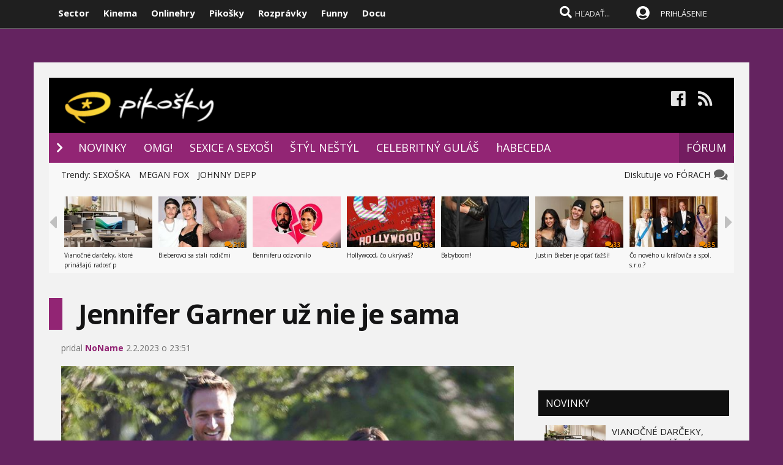

--- FILE ---
content_type: text/html; charset=windows-1250
request_url: https://www.pikosky.sk/novinka/284130/jennifer-garner-uz-nie-je-sama.htm
body_size: 26107
content:

<!DOCTYPE html>
<html lang="sk">
<head>
<title>Jennifer Garner už nie je sama  | Pikosky.sk</title>
<meta name="keywords" content="celebrity"/>
<meta name="author" content="Pikosky"/>
<meta name="theme-color" content="#101010"/>
<meta name="description" content="Ulovila mladšieho fešáka."/>


<meta name="format-detection" content="telephone=no">
<meta name="google-site-verification" content="xvgMwwReb7f5AoZP24YnS-MFmYJzYnBF9UHq1K2X9Fo" />
<meta name="msvalidate.01" content="90C389352529E44DDCEE51599F44A7A4" />
<meta name="y_key" content="b7c2c9aa431ffd50" />
<meta name="application-name" content="Pikosky.sk" />
<meta name="viewport" content="width=device-width, initial-scale=1.0" />
<meta name="msapplication-tooltip" content="Pikosky.sk - celebrity a bulvár" />
<link rel="alternate" type="application/rss+xml" title="Pikosky.sk" href="https://www.pikosky.sk/rss/rss.aspx" />
<link rel="SHORTCUT ICON" href="/favicon.ico" />
<link rel="stylesheet" type="text/css" href="https://fonts.googleapis.com/css?family=Open+Sans:100,400,500,700&amp;subset=latin,latin-ext"/>
<link href="/scripts/awesome5/web-fonts-with-css/css/fontawesome-all.min.css?k" rel="stylesheet">
<link rel="stylesheet" type="text/css" href="/css/main.min.css?ljkj" />
     
<link rel="image_src" href="https://www.pikosky.sk/files/novinky/0/2023/2-2-23-51-39//jennifer-garner-uz-nie-je-sama-284130-431482.jpg" />
<meta property="og:image" content="https://www.pikosky.sk/files/novinky/0/2023/2-2-23-51-39//jennifer-garner-uz-nie-je-sama-284130-431482.jpg"/>

<meta property="og:title" content="Jennifer Garner už nie je sama" />

<meta property="og:url" content="https://www.pikosky.sk/novinka/284130/jennifer-garner-uz-nie-je-sama.htm" />
<meta property="og:description" content="Ulovila mladšieho fešáka." />
<meta property="og:type" content="movie" />
<meta property="og:site_name" content="Pikosky.sk" />
<meta property="fb:admins" content="605664318" />
<link rel="publisher" href="https://plus.google.com/114563465676581999810" />

<link rel="apple-touch-icon" sizes="120x120" href="/images/icons/apple-touch-icon.png">
<link rel="icon" type="image/png" sizes="32x32" href="/images/icons/favicon-32x32.png">
<link rel="icon" type="image/png" sizes="16x16" href="/images/icons/favicon-16x16.png">
<link rel="manifest" href="/images/icons/site.json">
<link rel="mask-icon" href="/images/icons/safari-pinned-tab.svg" color="#5bbad5">
<link rel="shortcut icon" href="/images/icons/favicon.ico">
<meta name="apple-mobile-web-app-title" content="Pikosky.sk">
<meta name="application-name" content="Pikosky.sk">
<meta name="msapplication-TileColor" content="#1a1a1a">
<meta name="msapplication-config" content="/images/icons/browserconfig.xml">
<meta name="theme-color" content="#ffffff">

<!-- c9587236a1bced957fd94e4a7d69bc67 -->
<link rel="stylesheet" type="text/css" href="/css/global-width.css?akjkk" />


<link rel="stylesheet" type="text/css" href="https://www.sector.sk/scripts/lightgalla3/dist/jquery.fancybox.min.css?aj">
<link rel="stylesheet" type="text/css" href="https://www.sector.sk/scripts/emoji/emo/dist/emojionearea.min.css" media="screen">

    
     <link type="text/css" rel="stylesheet" href="/css/mainwhite.min.css" />
     
<script type="text/javascript"  src="/scripts/scriptsmini2.min.js?ab"></script>
<script type="text/javascript"  src="/scripts/ajaxtab.min.js"></script>
<script type="text/javascript" src="https://code.jquery.com/jquery-3.6.0.min.js"></script>
<script type="text/javascript" src="/scripts/modal/src/modalLink.min.js"></script>



<script async src="https://pagead2.googlesyndication.com/pagead/js/adsbygoogle.js?client=ca-pub-8062428266889152"
     crossorigin="anonymous"></script>
</head>
    <script async src="https://www.googletagmanager.com/gtag/js?id=UA-17856792-1"></script>
<script>
  window.dataLayer = window.dataLayer || [];
  function gtag(){dataLayer.push(arguments);}
  gtag('js', new Date());

  gtag('config', 'UA-17856792-1');
</script>




            <script type="text/javascript">
                    (function(d, t) {
                            var g = d.createElement(t),
                            s = d.getElementsByTagName(t)[0];
                            g.src = "https://cdn.pushalert.co/integrate_3afae0ec16e77592a3a8e34408d5eb76.js";
                            s.parentNode.insertBefore(g, s);
                    }(document, "script"));
            </script>

<body id="mybody" class="bodymain" style="background-color:#642360">
<div class="dim" id="dim"></div>
    
    <script>
        window._link_was_clicked = false;

        jQuery(document).on('click', 'a', function(event) {
          window._link_was_clicked = true;
          });
      //  isInWebAppiOS = (window.navigator.standalone == true);
isInWebAppChrome = (window.matchMedia('(display-mode: standalone)').matches);
                if (isInWebAppChrome) {



      


                    $(window).on("beforeunload", function () {

                        if (window._link_was_clicked) {
                        $('.dim').fadeIn(2000);
                $('.dim').append('<div id="centp"><i class="fas fa-circle-notch fa-spin" id="plw" style="color:white"></i></div>');
           }


                      //  $('#frs').fadeOut(1000);
                      //  $('.vrchmain').fadeOut(1000);



            });
        
        $('body').css('display', 'none');
        $(document).ready(function () {

            $('body').css('display', 'none');
            $('body').fadeIn(1000);

        });

        }
    </script>

    
<div class="vrchback" ></div><div class="specialwin" id="specialwin" style="display:none;">
    
</div>

<div class="vrchmain" ><div class="vrchcenter"><div class="vrchb1"><div id="b1" class="vrchb2"><div class="vrchb3" id="topst">
<span class="vrchfnt"><a href="https://www.sector.sk" class="whitebold" onmouseover="this.style.color='orange';" onmouseout="this.style.color='white';">Sector</a></span>
<span class="vrchfnt"><a href="http://www.kinema.sk" class="whitebold" onmouseover="this.style.color='orange';" onmouseout="this.style.color='white';">Kinema</a></span>
<span class="vrchfnt"><a href="http://www.onlinehry.sk" class="whitebold"  onmouseover="this.style.color='orange';" onmouseout="this.style.color='white';">Onlinehry</a></span>
<span class="vrchfnt"><a href="http://www.pikosky.sk" class="whitebold"  onmouseover="this.style.color='orange';" onmouseout="this.style.color='white';">Pikošky</a></span>
<span class="vrchfnt"><a href="http://www.rozpravky.sk" class="whitebold"  onmouseover="this.style.color='orange';" onmouseout="this.style.color='white';">Rozprávky</a></span>
<span class="vrchfnt"><a href="http://www.funny.sk" class="whitebold"  onmouseover="this.style.color='orange';" onmouseout="this.style.color='white';">Funny</a></span>
<span class="vrchfnt"><a href="http://www.docu.sk" class="whitebold"  onmouseover="this.style.color='orange';" onmouseout="this.style.color='white';">Docu</a></span>
</div></div>
<div id="b2" class="vrchb4"><div id="a2b" class="vrchb5" onclick="document.getElementById('mkxp').className = 'vrchpo';"><i class="fas fa-bars fa-2x vrchic5" id="a2a" style="font-size:23px"></i></div>
<a href="/"><img src="/images/pikomini.jpg" alt="kinema logo" class="vrchlg"   style="top:-3px;border:0px"/></a><div class="vrchtopmn" id="topmn">
<span class="vrchmnfont"><a href="/novinky"  onmouseover="this.style.color='orange'"  onmouseout="this.style.color='white'">NOVINKY</a></span>
<span class="vrchmnfont"><a href="/popularne"  onmouseover="this.style.color='orange'"  onmouseout="this.style.color='white'">POPULÁRNE</a></span>
<span class="vrchmnfont"><a href="/forum"  onmouseover="this.style.color='orange'"  onmouseout="this.style.color='white'">FÓRUM</a></span>

</div></div></div><div class="vrchpop" id="mkxp"><div class="marg20" id="mkxx">
<i class="fa fa-angle-right vrchpopfnt"></i> <a href="/novinky">NOVINKY</a><br />
<i class="fa fa-angle-right vrchpopfnt" ></i> <a href="/tag/omg">OMG!</a><br />
<i class="fa fa-angle-right vrchpopfnt" ></i> <a href="/tag/sexice-a-sexosi">SEXICE A SEXOŠI</a><br />
<i class="fa fa-angle-right vrchpopfnt" ></i> <a href="/tag/styl-nestyl">ŠTÝL NEŠTÝL</a><br />
<i class="fa fa-angle-right vrchpopfnt" ></i> <a href="tag/celebritny-gulas">CELEBRITNÝ GULÁŠ</a><br />
    <i class="fa fa-angle-right vrchpopfnt" ></i> <a href="/celebrity">hABECEDA</a><br />
    <i class="fa fa-angle-right vrchpopfnt" ></i> <a href="/forum">FORUM</a><br />



   <br />
   <a
href="https://www.facebook.com/pikosky.sk/" class="m10"><i class="fab fa-facebook fa-2x icnx"  onmouseover="this.style.opacity='1'" onmouseout="this.style.opacity='0.9'"></i></a><a
href="/rss/" class="m10"><i class="fa fa-rss fa-2x icnx"  onmouseover="this.style.opacity='1'" onmouseout="this.style.opacity='0.9'"></i></a>
</div></div>
<div class="vrchtopico"><div class="vrchtopschr" id="tpschr"><i id="sch0x" class="fa fa-search fa-2x vrchtopico2" ></i><i id="sch0y" class="fa fa-search fa-2x vrchtopico3" onclick="chsp()"></i>
<div id="schl"><form method="post" action="/vyhladat?hladaj=ok" id="hladajma"><input  type="text" name="search" value="HĽADAŤ..." autocomplete="off" class="inputString inputcolor" id="inputString" onkeyup="lookupg2(this.value);" onfocus="if (this.value=='HĽADAŤ...') {this.value=''}"/></form>
<script  type="text/javascript">
$('.inputString').keyup(function (e) {
    if (e.keyCode === 13) {
        hladajma.submit()
    }
});
function opnmn()
{
if (document.getElementById('mn').style.display=='none')
{
    document.getElementById('mn').style.display = ''; document.getElementById('spravymain').style.display = 'none'; opn = 1;
parent.document.getElementById('pmn').style.display='';
    parent.document.getElementById('pmnx').style.display = 'none';
    parent.document.getElementById('schl').style.display = '';
    parent.document.getElementById('topmenicc').style.display = '';
    parent.document.getElementById('topmen').style.display = '';
    //parent.document.getElementById('sunset').style.display = '';
    //parent.document.getElementById('sunset2').style.display = '';
    parent.document.getElementById('sch0x').style.display = '';
}
else
{
    
    document.getElementById('mn').style.display = 'none';
    opn = 0;
    
}
}

   function chsp()
        {
            $('#schl').toggle();

        }
 function chspl()
        {
            $('#specialwin').toggle();

        }

</script>
</div><div id="suggestions2" class="suggest2"></div></div>
<a href="/users/prihlas.aspx" class="modal-link-with-data3y"><i class="fas fa-user-circle fnt22 topmenics" style="color:white;top:5px;"></i></a>
<div id="topmen" class="topmencs"  style="color:#E0E0E0">
<a href="/users/prihlas.aspx" class="modal-link-with-data3y" >PRIHLÁSENIE</a>
</div>
<div class="menmn fntmnmob" style="display:none" id="mn"><ul class="fa-ul ml8" id="mnxv">

    </ul>
        
    <table id="mnux" class="tbllog"><tr><td>

        <a class="modal-link-with-data3y" href="/users/prihlas.aspx">PRIHLÁSIŤ SA</a>


</td></tr></table>
    
</div>

    <script  type="text/javascript">
        $('html').click(function (e) {
            if (e.target.id == 'mn') {

            } else {
                if (e.target.id != 'mn' && e.target.id != 'pmn' && e.target.id != 'topmen' && e.target.id != 'topmenicc') {
                    document.getElementById('mn').style.display = 'none';

                }

            }
 if (e.target.id == 'otherplats')  {

            } else {
                if (e.target.id != 'pmnm' && e.target.id != 'pmnmp') {
                    document.getElementById('otherplats').style.display = 'none';

                }

            }
            if (e.target.id == 'mkxx') {

            } else {

                if (e.target.id != 'a2a') {
                    document.getElementById('mkxp').className = 'vrchpop';
                }

            }
        });

        function changcol(co)
        {
            var d = new Date();
            var n = d.getTime();
            var jqxhr = $.ajax("/diskusia-back.aspx?trm="+ n +"&black=" + co)
          .done(function (data) {
              location.reload();
          })

  .fail(function () {



  })

  .always(function () {



  });

        }
    </script>
    
<div id="prisp" class="prispev"><div id="prisptx" class="prispx"></div><div onclick="document.getElementById('prisp').style.display='none'" class="prispv"><i class="fa fa-times-circle fnt20"></i></div></div>


</div></div>
    
   <div style="width:100%;height:2px;top:44px;position:fixed">
    <div id="per" style="width:0%;background-color:#4072B2;height:2px;"></div>
    </div>
    <script >
$(document).ready(function() {
  const win = $(window);
  const doc = $(document);
        sizmr = $(document).height();
        if ($(".mainlikebx").length) {
            sizmr=$(".mainlikebx").offset().top+200;
        }
  const setValue = () => win.scrollTop();
        const setMax = () => sizmr - win.height();
        const setPercent = () => Math.round(win.scrollTop() / (sizmr - win.height()) * 100);

        if ($(".mainlikebx").length) {
            doc.on('scroll', () => {
                document.getElementById('per').style.width = setPercent() + '%';
            });

            win.on('resize', () => {
                document.getElementById('per').style.width = setPercent() + '%';
            });
        };


});

</script>
    
</div>
<div class="spravybox"></div><div class="spravymn" style="display:none" id="spravymain"><div class="spravymn1"><iframe src="/if.htm" class="ifrwid" height="500" id="spec"></iframe>
<div class="spravymn2" onclick="closmg()"><i class="fa fa-angle-double-up" aria-hidden="true" style="color:#707070"></i><i class="fa fa-angle-double-up" aria-hidden="true" style="color:#707070"></i><i class="fa fa-angle-double-up" aria-hidden="true" style="color:#707070"></i></div></div></div>
<div class="transup6p transup7p lineone"></div>

<div class="transup6p transup8p" style="height:1px;background-color:#808080;margin-bottom:15px;"></div>

    
    




<div id="frs" class="frstop scntopbl" ><div id="scnd" class="scndtop">

<div class="mlog" id="mnlogo" style="background-color:#000000"><div class="mlog2"><a href="http://www.pikosky.sk"><img alt="logo" id="sclogo" src="/images/pikosky.jpg" class="mlog3" style="margin-left:20px;margin-top:-5px;height:80px;border:0px"/></a>
<div class="mshares" id="shrs"><div class="soc msharesu"><a
href="https://www.facebook.com/pikosky.sk/" class="m10"><i class="fab fa-facebook fa-2x icnx"  onmouseover="this.style.opacity='1'" onmouseout="this.style.opacity='0.9'"></i></a><a
href="http://www.pikosky.sk/rss/" class="m10"><i class="fa fa-rss fa-2x icnx"  onmouseover="this.style.opacity='1'" onmouseout="this.style.opacity='0.9'"></i></a></div>
<div class="cbt"></div>
</div></div></div>

<div class="xmnline" ><div class="xmnlinewidh"><div class="xmnliveh"><div class="xmnlives">
<div class="mwo xmnmwo">
<div class="xmnw"></div><a href="/" id="a2" class="mr10"><i class="fas fa-chevron-right xmchev"></i></a>
</div>
<div class="mwa xmmwa xmmvop desk1"><a href="/novinky" style="color:white" onmouseover="this.style.color='#F8D950';" onmouseout="this.style.color='white';" title="novinky">NOVINKY</a></div>
<div class="mwa xmmwa xmmvop desk1"><a href="/tag/omg"  onmouseover="this.style.color='#F8D950';" onmouseout="this.style.color='white';" title="filmové recenzie a články">OMG!</a></div>
<div class="mwa xmmwa xmmvop desk1"><a href="/tag/sexice-a-sexosi"  onmouseover="this.style.color='#F8D950';" onmouseout="this.style.color='white';" title="videá">SEXICE A SEXOŠI</a></div>
<div class="mwa xmmwa xmmvop desk1"><a href="/tag/styl-nestyl"  onmouseover="this.style.color='#F8D950';" onmouseout="this.style.color='white';" title="filmová databáza">ŠTÝL NEŠTÝL</a></div>
<div class="mwa xmmwa xmmvop desk1"><a href="/tag/celebritny-gulas"  onmouseover="this.style.color='#F8D950';" onmouseout="this.style.color='white';" title="filmová databáza">CELEBRITNÝ GULÁŠ</a></div>
<div class="mwa xmmwa xmmvop desk1"><a href="/celebrity"  onmouseover="this.style.color='#F8D950';" onmouseout="this.style.color='white';" title="filmová databáza">hABECEDA</a></div>
<div class="mwa xmmwa xmmvop desk2"><a href="/tag/omg"  onmouseover="this.style.color='#F8D950';" onmouseout="this.style.color='white';" title="filmové recenzie a články">OMG!</a></div>
<div class="mwa xmmwa xmmvop desk2"><a href="/tag/sexice-a-sexosi"  onmouseover="this.style.color='#F8D950';" onmouseout="this.style.color='white';" title="videá">SEXICE</a></div>
<div class="mwa xmmwa xmmvop desk2"><a href="/tag/styl-nestyl"  onmouseover="this.style.color='#F8D950';" onmouseout="this.style.color='white';" title="filmová databáza">ŠTÝL</a></div>
<div class="mwa xmmwa xmmvop desk2"><a href="/tag/celebritny-gulas"  onmouseover="this.style.color='#F8D950';" onmouseout="this.style.color='white';" title="filmová databáza">CELEBRITY</a></div>
<div class="mwa xmmwa xmmvop desk2"><a href="/celebrity"  onmouseover="this.style.color='#F8D950';" onmouseout="this.style.color='white';" title="filmová databáza">hABECEDA</a></div>
</div>
<div class="xmmnu" id="shw">menu</div>
    <div class="xmschr" id="schrx">


<div class="xmschrbx">
    <div style="color:white;margin-top:12px">
    <div class="mwa xmmwa xmmvo platchoose"><div  onmouseover="this.style.color='#F8D950';" onmouseout="this.style.color='white';" id="pmnmp"><a href="/forum"  onmouseover="this.style.color='#F8D950';" onmouseout="this.style.color='white';">FÓRUM</a></div></div>

    <div class="mwa xmmwa xmmvo mx"><a href="/forum"  onmouseover="this.style.color='#F8D950';" onmouseout="this.style.color='white';">FÓRUM</a></div>

    </div>
    </div></div></div></div></div><div><a href="/" id="ach3"></a></div>

    <script  type="text/javascript">



        var t = $("#ach3").offset().top;
        apl = 0;

        function scroll_stylex() {
            var window_top = $(window).scrollTop();
            var div_top = $('#ach3').offset().top;
            if ((window_top > div_top) & (apl==0)) {

                $("#b1").animate({ top: '-50px' });
                $("#b2").animate({ top: '0px' });

                apl = 1;
            }
            if ((window_top <= div_top) & (apl==1)) {
                $("#b1").animate({ top: '0px' });
                $("#b2").animate({ top: '50px' });
                apl = 0;
            }
        }

        $(function () {
            $(window).scroll(scroll_stylex);
            scroll_stylex();
        });


        function slid(x) {
           $("#mp"+x).show()
        }
        function slidx(x) {
            $("#mp" + x).hide()
        }
</script>


        <div id="otherplats" class="othplt">

        </div>
    <div id="schr"></div>
<div class="wid100p blackorwhite"><div class="wid100p"></div>



    <div class="hei40 blackorwhite2" id="mei0"><div class="linxflr" style="width:160px">
        <a href="/forum" class="fb30 mnovrtx">Diskutuje vo FÓRACH &nbsp; <i class="fa fa-comments fnt20 lnoth wfontonwhite" style="right:10px"></i></a>
</div><div class="linxflrx">

</div><div id="trns7" class="trnds">Trendy:

      
    <a href="https://www.pikosky.sk/tag/sexoska" class="fb30 mnovrtx  mr10">SEXOŠKA</a>
    
    <a href="https://www.pikosky.sk/tag/megan-fox" class="fb30 mnovrtx  mr10">MEGAN FOX</a>
    
    <a href="https://www.pikosky.sk/tag/johnny-depp" class="fb30 mnovrtx  mr10">JOHNNY DEPP</a>
    


      </div></div>
    <script>
        function menusl(kt) {
            document.getElementById('mei0').style.display = 'none';
            document.getElementById('mei1').style.display = 'none';
            document.getElementById('mei2').style.display = 'none';
            document.getElementById('mei3').style.display = 'none';
            document.getElementById('mei4').style.display = 'none';
            document.getElementById('mei5').style.display = 'none';
            document.getElementById('mei6').style.display = 'none';

            document.getElementById('mei' + kt).style.display = '';
        }

    </script>

<div id="lister" class="trlstr bwfont"><table style="border-spacing:0; border-collapse:collapse"><tr><td style="width:15px;padding:0px;"><div class="leftmov" onclick="pod()"><i class="fa fa-caret-left leftmovico" aria-hidden="true" ></i></div></td><td style="width:100%;padding:0px;"><div class="sulistwid"><div class="sulisthe" id="topl">
</div></div></td><td style="width:15px;padding:0px;"><div class="surightim" onclick="pos()"><i class="fa fa-caret-right leftmovico" aria-hidden="true" ></i></div></td></tr></table>


    <script  type="text/javascript">
        pdl=0
        function pos() {
            pdl = pdl + 1;
            $("#topl").fadeOut(500, function() {
            $("#topl").load("/begin-inc.aspx?page="+ pdl +" #container", function() {
                myLazyLoad.update();
                $("#topl").fadeIn();

            });
            });



        }
        function pod() {
            pdl = pdl - 1;
            if (pdl >= 0) {
                $("#topl").fadeOut(500, function() {
                $("#topl").load("/begin-inc.aspx?page=" + pdl + " #container", function () {
                    myLazyLoad.update();
                    $("#topl").fadeIn();

                });
                });

            }
        }
        $(document).ready(function () {
            $("#topl").load("/begin-inc.aspx", function () {
               myLazyLoad.update()
                $("#topl").fadeIn();

            });
        });
</script><div class="cbt"></div></div></div>
<div class="fullsizlin"></div>
<div id="main" style="width:100%;max-width:1170px;margin-left:auto;margin-top:20px;margin-right:auto;">

<script>
   function cjk(id,pp,meno,nazov,posun,posun2,posun3,posun4, ikonap,pagee) {
$('#bac' + id).html('');
    var saptxt;
        
    saptxt = '<div style="" id="rpl' + id + '"><form method="post" name="backform' + pp + '" id="backform' + pp + '"><input type="hidden" value="' + id + '" name="podprispevkom" id="podprispevkom"/><input type="hidden" value="' + meno + '" name="podmenom" id="podmenom"/><input type="hidden" name="hid" value="" id="hid" /><input type="hidden" value="' + nazov + '" name="nazov" id="naz' + id + '"/><table style="margin-left:' + posun + 'px;max-width:' + posun2 + 'px;"><tr><td valign="top" align="center"><img src="/images/anon.jpg?a" class="diskface"></td><td style="max-width:' + posun3 + 'px;width:100%;" valign="top"><div id="rp' + id + '">Meno:<input name="meno" id="meno" style="margin-bottom:2px;width:200px;background-color:#e0e0e0;font-size:14px;height:20px;color:#202020;padding:4px;border:0px;border-radius:3px;" value=""></br><textarea name="text" id="text' + id + '" style="max-width:' + posun4 + 'px;" class="" onkeyup="kecheck(this)"></textarea><div id="cont' + id + '"></div><div class="diskodo sizodo" style="background-color:#922574" onclick="document.getElementById(\'naz' + id + '\').value=document.getElementById(\'nazov\').value;senpost(\'' + pp + '\',\'' + pagee + '\',\'' + id + '\');" onmouseover="this.style.backgroundColor=\'#821564\'" onmouseout="this.style.backgroundColor=\'#922574\';">ODOSLAŤ</div><div class="diskodo" style="background-color:#922574;margin-left:0px;float:right;width:30px;margin-right:10px;cursor:hand;cursor:pointer" onclick="smilema2kam(' + id + ');" onmouseover="this.style.backgroundColor=\'#821564\'" onmouseout="this.style.backgroundColor=\'#922574\';">:)</div><iframe src="/diskusia-smile.aspx?new=1&smile=ok&kam=' + pp + '&id=text' + id + '" name="smileframe' + id + '" id="smileframe' + id + '"  height="190" style="max-width:400px;width:100%;border:0px;display:none;" scrolling="no"></iframe><iframe width="60" height="50" src="/diskusia-feed-out.aspx?show=2&big=1&id=x' + id + '" style="margin-top:2px;float:right" frameborder="0" scrolling="no" name="flx' + id +'" id="flx'+ id +'"></iframe><div style="clear:both"></div><div id="picsx'+ id +'"></div></div></td></tr></table></form></div>';
    

$('#bac' + id).append(saptxt);



        $('#bac' + id).slideToggle();


                
        $("#text"+id).emojioneArea({
            container: "#cont"+id,
            hideSource: true,
            useSprite: false
        });
    

    }
    </script>


<div class="wid100p"><div ><div class="wid100p1120">


<div class="almnpag"><table  class="mb20 mt20 tbkk"><tr><td class="wid20 bgfc"></td><td><h1 id="naznov" class="newsnazov newsnazovmain">Jennifer Garner už nie je sama</h1></td></tr></table>

<h2 class="newsubtitle newssubmain"></h2>
    
    <div class="newssubmp newssubsub">
pridal <a href="/redakcia.aspx?meno=NoName" style="color:#4073B2"><span class="mencolo">NoName</span></a> 2.2.2023 o 23:51 </div></div>

<div class="lftmnu">




           <script>
               $(document).ready(function () {
                   $(".liggallery").fancybox({
                       selector: '.lightgallery',
                       thumbnail: true,
                       mode: 'lg-fade',
                       zoom: true,
                       animateThumb: true,
                       showThumbByDefault: false

                   }
                       );
               });
      </script>


<div class="liggallery newsmaindiv"><div class="newsmainpic">

<div class="prel pmobl"><a href="//www.pikosky.sk/files/novinky/0/2023/2-2-23-51-39//jennifer-garner-uz-nie-je-sama-284130-431482.jpg"  class="lightgallery" ><img alt="Jennifer Garner už nie je sama" src="//www.pikosky.sk/files/novinky/0/2023/2-2-23-51-39//jennifer-garner-uz-nie-je-sama-284130-431482-660.jpg" style="width:100%"/></a></div>
<br />
</div>

<table class="prel mr20 newstbl tbkk"><tr><td><br />

                      <div class="newstextcolo newstextstyle"><p><p style="text-align: left;">K-O-N-E-Č-N-E! Jenn napokon pochopila,  že nemôže do konca života trúchliť za <a  class=link2  href="https://www.pikosky.sk/tag/Ben-Affleck" target="_blank" rel="noopener">Benom (50)</a>,   ale treba sa už aj posunúť ďalej. Koniec koncov,  zbaviť sa toho do seba zahľadeného alholika bol pre ňu skôr dar,  než trest. Veď on ešte príde plakať za ňou,  keď ho prestanú baviť rozkazy od <a  class=link2  href="https://www.pikosky.sk/tag/Jennifer-Lopez" target="_blank" rel="noopener">Lopezky (53)</a>…no už bude neskoro. <a  class=link2  href="https://www.pikosky.sk/tag/Jennifer-Garner" target="_blank" rel="noopener">Garner (50)</a> mu po boku jej nového chlapa len s úsmevom zakýva.</p>
<p style="text-align: left;">Jennifer od roku 2018 (aspoň nikdy nie oficiálne) nemala partnera. Po rozvode bola síce párkrát videná na káve s mužskou spoločnosťou,  žiadny vzťah ale nikdy nepotvrdila. Až teraz,  5 rokov po rozchode s Affleckom bola prvýkrát videná s chlapom,  s ktorým nakoniec asi len nepije lattečko.</p>
<p style="text-align: center;"><div style="text-align:center"><iframe  title="innews" class="lazy" id="rekl2" width="300" height="300"  data-src="/default-ad.aspx?pd=rekl2" style="border:0px;overflow:hidden;"></iframe></div></p>
<p style="text-align: left;">Paparazzi Garner vyfotili pri prechádzke s <a  class=link2  href="https://www.pikosky.sk/tag/John-Miller" target="_blank" rel="noopener">Johnom Millerom (45)</a>. Dvojica sa spoločne prechádzala ruka v ruke v uliciach Santa Barbary. A Jenn sa zdala byť konečne šťastná. A prečo by vlastne aj nemala byť...</p>
<p style="text-align: left;">Podľa dostupných info si vybrala až veľmi dobre.</p>
<p style="text-align: left;">John je údajne advokát a zároveň generálny riaditeľ spoločnosti CaliBurger.</p>
<p style="text-align: left;">Podľa blízkeho zdroja sa obaja majú poznať už od roku 2018. Najprv ale boli len kamoši. A až po nejakom čase vraj Garner povolila a dala Johnovi šancu. Tak snáď na ňu bude milý. Ona si to zaslúži!</p>
<p style="text-align: center;"> </p>
<p style="text-align: center;">Tak čo,  hodia sa k sebe?</p>
<p style="text-align: center;"><div style="text-align:center;display:inline-block;padding:0px;margin-right:0px;width:100%"><a href="//www.pikosky.sk/files/novinky/0/2023/2-2-23-51-39//jennifer-garner-uz-nie-je-sama-284130-300866.jpg" class="lightgallery"   title="Jennifer Garner už nie je sama "><img alt="Jennifer Garner už nie je sama "   data-src="//www.pikosky.sk/files/novinky/0/2023/2-2-23-51-39//jennifer-garner-uz-nie-je-sama-284130-300866-640.jpg" style="margin-left: auto; margin-right: auto;border-color:#000000;width:100%;max-width:520px;border:0px" class="inewsbig lazy" /></a></div> </p>
<p style="text-align: center;"><div style="text-align:center;display:inline-block;padding:0px;margin-right:0px;width:100%"><iframe  data-src="/pic-rating.aspx?idnov=284130&subid=01" class="widspic lazy" style="height:70px;border:0px;" scrolling="no"></iframe></div> </p>
<p style="text-align: center;"><div style="text-align:center"><iframe  title="innews" class="lazy" id="rekl2" width="300" height="300"  data-src="/default-ad.aspx?pd=rekl2" style="border:0px;overflow:hidden;"></iframe></div></p>
<p style="text-align: center;"><div style="text-align:center;display:inline-block;padding:0px;margin-right:0px;width:100%"><a href="//www.pikosky.sk/files/novinky/0/2023/2-2-23-51-39//jennifer-garner-uz-nie-je-sama-284130-832178.jpg" class="lightgallery"   title="Jennifer Garner už nie je sama "><img alt="Jennifer Garner už nie je sama "   data-src="//www.pikosky.sk/files/novinky/0/2023/2-2-23-51-39//jennifer-garner-uz-nie-je-sama-284130-832178-640.jpg" style="margin-left: auto; margin-right: auto;border-color:#000000;width:100%;max-width:520px;border:0px" class="inewsbig lazy" /></a></div> </p>
<p style="text-align: center;"><div style="text-align:center;display:inline-block;padding:0px;margin-right:0px;width:100%"><iframe  data-src="/pic-rating.aspx?idnov=284130&subid=02" class="widspic lazy" style="height:70px;border:0px;" scrolling="no"></iframe></div> </p>
<p style="text-align: center;"> </p>
<p style="text-align: center;"><div style="text-align:center;display:inline-block;padding:0px;margin-right:0px;width:100%"><a href="//www.pikosky.sk/files/novinky/0/2023/2-2-23-51-39//jennifer-garner-uz-nie-je-sama-284130-7879449.jpg" class="lightgallery"   title="Jennifer Garner už nie je sama "><img alt="Jennifer Garner už nie je sama "   data-src="//www.pikosky.sk/files/novinky/0/2023/2-2-23-51-39//jennifer-garner-uz-nie-je-sama-284130-7879449-640.jpg" style="margin-left: auto; margin-right: auto;border-color:#000000;width:100%;max-width:520px;border:0px" class="inewsbig lazy" /></a></div> </p>
<p style="text-align: center;"><div style="text-align:center;display:inline-block;padding:0px;margin-right:0px;width:100%"><iframe  data-src="/pic-rating.aspx?idnov=284130&subid=03" class="widspic lazy" style="height:70px;border:0px;" scrolling="no"></iframe></div> </p>
<p style="text-align: center;"> </p>
<p style="text-align: center;"><div style="text-align:center;display:inline-block;padding:0px;margin-right:0px;width:100%"><a href="//www.pikosky.sk/files/novinky/0/2023/2-2-23-51-39//jennifer-garner-uz-nie-je-sama-284130-2388116.jpg" class="lightgallery"   title="Jennifer Garner už nie je sama "><img alt="Jennifer Garner už nie je sama "   data-src="//www.pikosky.sk/files/novinky/0/2023/2-2-23-51-39//jennifer-garner-uz-nie-je-sama-284130-2388116-640.jpg" style="margin-left: auto; margin-right: auto;border-color:#000000;width:100%;max-width:520px;border:0px" class="inewsbig lazy" /></a></div> </p>
<p style="text-align: center;"><div style="text-align:center;display:inline-block;padding:0px;margin-right:0px;width:100%"><iframe  data-src="/pic-rating.aspx?idnov=284130&subid=04" class="widspic lazy" style="height:70px;border:0px;" scrolling="no"></iframe></div> </p>
<p style="text-align: center;"><div style="text-align:center"><iframe  title="innews" class="lazy" id="rekl2" width="300" height="300"  data-src="/default-ad.aspx?pd=rekl2" style="border:0px;overflow:hidden;"></iframe></div></p>
<p style="text-align: center;">A aj Ben schvaľuje…alebo sa tak len fejkovo tvári?</p>
<p style="text-align: center;"><div style="text-align:center;display:inline-block;padding:0px;margin-right:0px;width:100%"><a href="//www.pikosky.sk/files/novinky/0/2023/2-2-23-51-39//jennifer-garner-uz-nie-je-sama-284130-8557245.jpg" class="lightgallery"   title="Jennifer Garner už nie je sama "><img alt="Jennifer Garner už nie je sama "   data-src="//www.pikosky.sk/files/novinky/0/2023/2-2-23-51-39//jennifer-garner-uz-nie-je-sama-284130-8557245-640.jpg" style="margin-left: auto; margin-right: auto;border-color:#000000;width:100%;max-width:520px;border:0px" class="inewsbig lazy" /></a></div> </p>
<p style="text-align: center;"><div style="text-align:center;display:inline-block;padding:0px;margin-right:0px;width:100%"><iframe  data-src="/pic-rating.aspx?idnov=284130&subid=05" class="widspic lazy" style="height:70px;border:0px;" scrolling="no"></iframe></div> </p>
<p style="text-align: center;"> </p>
<p style="text-align: center;"><div style="text-align:center;display:inline-block;padding:0px;margin-right:0px;width:100%"><a href="//www.pikosky.sk/files/novinky/0/2023/2-2-23-51-39//jennifer-garner-uz-nie-je-sama-284130-2768976.jpg" class="lightgallery"   title="Jennifer Garner už nie je sama "><img alt="Jennifer Garner už nie je sama "   data-src="//www.pikosky.sk/files/novinky/0/2023/2-2-23-51-39//jennifer-garner-uz-nie-je-sama-284130-2768976-640.jpg" style="margin-left: auto; margin-right: auto;border-color:#000000;width:100%;max-width:520px;border:0px" class="inewsbig lazy" /></a></div> </p>
<p style="text-align: center;"><div style="text-align:center;display:inline-block;padding:0px;margin-right:0px;width:100%"><iframe  data-src="/pic-rating.aspx?idnov=284130&subid=06" class="widspic lazy" style="height:70px;border:0px;" scrolling="no"></iframe></div> </p>
<p style="text-align: center;"> </p>
<p style="text-align: center;"><div style="text-align:center;display:inline-block;padding:0px;margin-right:0px;width:100%"><a href="//www.pikosky.sk/files/novinky/0/2023/2-2-23-51-39//jennifer-garner-uz-nie-je-sama-284130-3747674.jpg" class="lightgallery"   title="Jennifer Garner už nie je sama "><img alt="Jennifer Garner už nie je sama "   data-src="//www.pikosky.sk/files/novinky/0/2023/2-2-23-51-39//jennifer-garner-uz-nie-je-sama-284130-3747674-640.jpg" style="margin-left: auto; margin-right: auto;border-color:#000000;width:100%;max-width:520px;border:0px" class="inewsbig lazy" /></a></div> </p>
<p style="text-align: center;"><div style="text-align:center;display:inline-block;padding:0px;margin-right:0px;width:100%"><iframe  data-src="/pic-rating.aspx?idnov=284130&subid=07" class="widspic lazy" style="height:70px;border:0px;" scrolling="no"></iframe></div> </p>
<p style="text-align: center;"><div style="text-align:center"><iframe  title="innews" class="lazy" id="rekl2" width="300" height="300"  data-src="/default-ad.aspx?pd=rekl2" style="border:0px;overflow:hidden;"></iframe></div></p>
<p style="text-align: center;">Ten ukázal snáď celý chrup,  tak sa vyškieral</p>
<p style="text-align: center;"><div style="text-align:center;display:inline-block;padding:0px;margin-right:0px;width:100%"><a href="//www.pikosky.sk/files/novinky/0/2023/2-2-23-51-39//jennifer-garner-uz-nie-je-sama-284130-9770319.jpg" class="lightgallery"   title="Jennifer Garner už nie je sama "><img alt="Jennifer Garner už nie je sama "   data-src="//www.pikosky.sk/files/novinky/0/2023/2-2-23-51-39//jennifer-garner-uz-nie-je-sama-284130-9770319-640.jpg" style="margin-left: auto; margin-right: auto;border-color:#000000;width:100%;max-width:520px;border:0px" class="inewsbig lazy" /></a></div> </p>
<p style="text-align: center;"><div style="text-align:center;display:inline-block;padding:0px;margin-right:0px;width:100%"><iframe  data-src="/pic-rating.aspx?idnov=284130&subid=08" class="widspic lazy" style="height:70px;border:0px;" scrolling="no"></iframe></div> </p>
<p style="text-align: center;"> </p>
<p style="text-align: center;">Bude to ten pravý?</p>
<p style="text-align: center;"><div style="text-align:center;display:inline-block;padding:0px;margin-right:0px;width:100%"><a href="//www.pikosky.sk/files/novinky/0/2023/2-2-23-51-39//jennifer-garner-uz-nie-je-sama-284130-2079976.jpg" class="lightgallery"   title="Jennifer Garner už nie je sama "><img alt="Jennifer Garner už nie je sama "   data-src="//www.pikosky.sk/files/novinky/0/2023/2-2-23-51-39//jennifer-garner-uz-nie-je-sama-284130-2079976-640.jpg" style="margin-left: auto; margin-right: auto;border-color:#000000;width:100%;max-width:520px;border:0px" class="inewsbig lazy" /></a></div> </p>
<p style="text-align: center;"><div style="text-align:center;display:inline-block;padding:0px;margin-right:0px;width:100%"><iframe  data-src="/pic-rating.aspx?idnov=284130&subid=09" class="widspic lazy" style="height:70px;border:0px;" scrolling="no"></iframe></div> </p>
<p style="text-align: center;"> </p>
<p style="text-align: center;">Snáď hej</p>
<p style="text-align: center;"><div style="text-align:center;display:inline-block;padding:0px;margin-right:0px;width:100%"><a href="//www.pikosky.sk/files/novinky/0/2023/2-2-23-51-39//jennifer-garner-uz-nie-je-sama-284130-5164301.jpg" class="lightgallery"   title="Jennifer Garner už nie je sama "><img alt="Jennifer Garner už nie je sama "   data-src="//www.pikosky.sk/files/novinky/0/2023/2-2-23-51-39//jennifer-garner-uz-nie-je-sama-284130-5164301-640.jpg" style="margin-left: auto; margin-right: auto;border-color:#000000;width:100%;max-width:520px;border:0px" class="inewsbig lazy" /></a></div> </p>
<p style="text-align: center;"><div style="text-align:center;display:inline-block;padding:0px;margin-right:0px;width:100%"><iframe  data-src="/pic-rating.aspx?idnov=284130&subid=10" class="widspic lazy" style="height:70px;border:0px;" scrolling="no"></iframe></div> </p>
<p style="text-align: center;"> </p>
<p>Zdroje: <a  class=link2  href="https://people.com/movies/jennifer-garner-holds-hands-boyfriend-john-miller-photos/" target="_blank" rel="noopener">People.com</a></p></p></div>




<br/>
 
<div class="newscentpic tac">
</div>
</td></tr></table>




<div>


    <style>.instagram-media{margin:0 auto!important;}</style>


</div>



        <script>
            function likemebutt(co)
            {
                $('#succlike').load("/diskusia-back.aspx?likeme=" + co);


            }
  function savemebutt(co)
            {
                $('#savlike').load("/diskusia-back.aspx?saveme=" + co);


            }
        </script>


<div class="likemultibox">
    
    <script type="text/javascript" src="//s7.addthis.com/js/300/addthis_widget.js#pubid=ra-5228534a7a75446f"></script><div class="addthis_inline_share_toolbox"></div>
    
    <div onclick="savemebutt('N284130')" onmouseover="this.style.top='28px'" onmouseout="this.style.top='30px'" class="mainsavebx"><span id="savlike" class="saveboxtx"><i class="far fa-save" aria-hidden="true"></i></span></div>


</div>
<br/>


<div class="newstags">Zaradené pod:  <a href="/tag/celebrity" title="tag:celebrity" style="color:#808080">celebrity</a>, <a href="/tag/jennifer-garner" title="tag:Jennifer Garner" style="color:#808080">Jennifer Garner</a>, <a href="/tag/ben-affleck" title="tag:Ben Affleck" style="color:#808080">Ben Affleck</a>, <a href="/tag/jennifer-lopez" title="tag:Jennifer Lopez" style="color:#808080">Jennifer Lopez</a>, <a href="/tag/kto-s-kym" title="tag:kto s kým" style="color:#808080">kto s kým</a>, <a href="/tag/vztah" title="tag:vzťah" style="color:#808080">vzťah</a>, <a href="/tag/vztahy" title="tag:vzťahy" style="color:#808080">vzťahy</a>, <a href="/tag/john-miller" title="tag:John Miller" style="color:#808080">John Miller</a></div><br />
 
<br/><br/>

</div><div class="txac"></div><br />

    
<style>
.twitterContainer {
  width: 80% !important; 
  height:auto !important;
   margin:auto !important;
}
.tweeter-tweet {
    width: 100% !important; margin: 10px auto !important; display: flex !important; max-width: 550px !important;
}
</style>
<div class="newdiskman"></div>
    
<link rel="stylesheet" type="text/css" href="/css/global-disk.css?kkgj" />
  
<script type="text/javascript" src="/scripts/emoji/emo/dist/emojionearea.min.js"></script>
<script  type="text/javascript">
var filxr
function initp()
{
}


function showdisc(strana)
{

    loadNewsContent("/diskusia-feed.aspx?p=0,4793992&pg=&id=284130&game=284130&order=" + document.getElementById('pr').value + "&page=" + strana + "&time=" + new Date().getTime()) 
}
function showdiscdown(strana)
{

    loadNewsContent("/diskusia-feed.aspx?p=0,9885413&pg=&id=284130&game=284130&order=" + document.getElementById('pr').value + "&page=" + strana + "&time=" + new Date().getTime()) 
//alert($('[name="subjekt"]').offset().top)



if (($('[id="subjekt"]').offset().top)>0) {
$('html, body').animate({
        scrollTop: $('[id="subjekt"]').offset().top - 100
    }, 500);
}


}


function showm(strana,idk)
{

    loadNewsContent("/diskusia-feed.aspx?p=0,1966497&pg=&id=284130&game=284130&zobraz=&page=" + strana + "&time=" + new Date().getTime()) 

}


function showme(strana,idk)
{
document.getElementById("vlink4").href=getlink3(strana,idk,'284130','','','');
expandtab('disctab', 3)
}



function zmaz(strana, strn)
{
        

    var jqxhr = $.ajax("/diskusia-feed.aspx?p=0,5532206&pg=&id=284130&page=" + strn + "&vymaz=" + strana)
          .done(function (data) {
              document.getElementById('spr' + strana).innerHTML = '';
          })

  .fail(function () {

     

  })

  .always(function () {

     

  });

}
function zmazdel(strana, strn)
{
        

    var jqxhr = $.ajax("/diskusia-feed.aspx?p=0,9783199&pg=&id=284130&page=" + strn + "&vymazdel=" + strana)
          .done(function (data) {
              document.getElementById('spr' + strana).innerHTML = '';
          })

  .fail(function () {

     

  })

  .always(function () {

     

  });

}
    function refreshdel(strana, strn) {


        var jqxhr = $.ajax("/diskusia-feed.aspx?p=0,9060859&pg=&id=284130&page=" + strn + "&refreshdel=" + strana)
            .done(function (data) {
                document.getElementById('spr' + strana).innerHTML = '';
            })

            .fail(function () {



            })

            .always(function () {



            });

    }

    function resizeTextarea(id) {
        var scroa = document.getElementById(id);
        a.style.height = 'auto';
        a.style.height = a.scrollHeight + 'px';
    }

function plusdisk(id,page)
{
//    loadNewsContent('/diskusia-background.aspx?page=' + page + '&pg=&game=284130&id=0&idt=&zobraz=&rnd=0,4510959&plusme=' + id + '&time=' + new Date().getTime()) 
    
    var jqxhr = $.ajax('/diskusia-back.aspx?page=' + page + '&pg=&game=284130&id=0&idt=&zobraz=&rnd=0,01864153&plusme=' + id + '&time=' + new Date().getTime())

  .done(function (data) {
     // alert(data)
      //plus
      document.getElementById(id+'plu2').innerHTML = data;
  })

  .fail(function () {

     

  })

  .always(function () {

     

  });



}

    function showlin(co,cislo)
    {

        if (cislo==3)
        {
            link = 'https://www.facebook.com/sharer/sharer.php?u=' + encodeURIComponent(window.location.href + '#prispevok=' +co)

window.open(link,'minwin','width=640,height=400')
        }

        if (cislo == 2) {
            link = 'https://www.twitter.com/intent/tweet?url=' + encodeURIComponent(window.location.href + '#prispevok=' + co)
window.open(link,'minwin','width=640,height=400')
        }
        if (cislo == 1) {
            link = '/users/disk-share.aspx?url=' + encodeURIComponent(window.location.href + '#prispevok=' + co);
 $.modalLink.open(link, {
  width:"400",
            height:"200",  
                        title: "Share"
                    });

        }


        

    }

function minusdisk(id,page)
{
    

    var jqxhr = $.ajax('/diskusia-back.aspx?page=' + page + '&pg=&game=284130&id=0&idt=&zobraz=&rnd=0,1457777&minusme=' + id + '&time=' + new Date().getTime())

.done(function (data) {

    document.getElementById(id+'min2').innerHTML = data;

})

.fail(function () {



})

.always(function () {



});
}


    function delpick(id, page) {

        var jqxhr = $.ajax('/diskusia-feed-out.aspx?off=1&id=' + id + '&vymazobrazok='+ page +'&rnd=0,9625503&time=' + new Date().getTime())

            .done(function (data) {

             
                document.getElementById('pcl' + page).innerHTML = '';
            })

            .fail(function () {



            })

            .always(function () {



            });
    }


function ohlasdisk(id,page)
{
    
    
    var jqxhr = $.ajax('/diskusia-back.aspx?page=' + page + '&pg=&game=284130&id=0&idt=&zobraz=&rnd=0,855189&nevhodny=' + id + '&time=' + new Date().getTime())

.done(function (data) {

    document.getElementById(id+'att2').innerHTML = data;

})

.fail(function () {



})

.always(function () {



});

}


function notifme(id)
{
    
    page=0
    var jqxhr = $.ajax('/diskusia-back.aspx?page=' + page + '&pg=&game=284130&id=0&idt=&zobraz=&rnd=0,3359035&notifme=1&time=' + new Date().getTime())

.done(function (data) {

    showdisc(page);

})

.fail(function () {



})

.always(function () {



});

}

function unnotifme(id)
{
    page=0
    
    var jqxhr = $.ajax('/diskusia-back.aspx?page=' + page + '&&pg=&game=284130&id=0&idt=&zobraz=&rnd=0,8553689&unnotifme=1&time=' + new Date().getTime())

.done(function (data) {

    showdisc(page);

})

.fail(function () {



})

.always(function () {



});

}



function pridaj()
{
top.backme.location=getlink5('284130');
}

</script>


<div class="diskpltop" style=" ">

<script type="text/javascript">
      
        $(document).ready(function() {
            $("#text").emojioneArea({
                container: "#contain",
                autocomplete: false,
                hideSource: true,
                shortnames: true,
                useSprite: false
            });
    });
    

        hid = 1

        function addsm(kam, co)
        {
            var el = $("#" + kam).emojioneArea();
            var poa = el[0].emojioneArea.getText();
                el[0].emojioneArea.setText(poa+co);
            
        }

function clearpic(cisex)
{
document.getElementById('picsx'+cisex).innerHTML='';
}
       function smilema2() {
        if (hid == 1) {
            document.getElementById('smileframe').style.display = '';
            hid = 0;
        }
        else {
            document.getElementById('smileframe').style.display = 'none';
            hid = 1;
        }
    }
       function smilema2kam(id) {
               $('#smileframe' + id).toggle()
    }
       function pltx()
       {
           var el = $("#text").emojioneArea();
           el[0].emojioneArea.setText('');
       }
    function senpost(kt,pag,pl)
    {
        




        //backform.submit();
        $("#backform" + kt).attr('action', '/diskusia-back.aspx?pg=&game=284130&zapis=ok&js=1&pl=' + pl);
        $("#backform" + kt).attr('target', 'backme');
        $("#backform" + kt).submit();

        if (kt == '') {
           
        }
        
        }
    
    
    function performClick(node) {
        var evt = document.createEvent("MouseEvents");
        evt.initEvent("click", true, false);
        node.dispatchEvent(evt);
    }

    function edipost(kt, pag) {
        

        //backform.submit();
        $("#backformx" + kt).attr('action', '/diskusia-feed-edit.aspx?id='+ kt +'&game=284130&zapis=ok&js=1&pag=' + pag);
        $("#backformx" + kt).attr('target', 'backme');
        $("#backformx" + kt).submit();
        
        
    }

    function showedi(id,pagee,posun) {
        
var apd;
var txtt;
txtt=$('#maindisk' + id).html()


   var txttk = $.ajax('/diskusia-back.aspx?page=' + pagee + '&pg=&game=284130&zobraz=&rnd=0,09964603&disme=' + id + '&time=' + new Date().getTime())

.done(function (data) {
 
txtt=data;
    txtt = txtt.replace(/<br\s*[\/]?>/gi, "\n");
    
    apd = '<form method="post" name="backformx' + id + '" id="backformx' + id + '"><textarea name="text" id="backformx' + id + 'txt"  class="" style="max-width:' + posun + 'px;" onkeyup="kecheck(this)" onclick="kecheck(this)">' + txtt + '</textarea><div id="contx'+ id +'"></div><div style="clear:both"></div><div class="diskodo" style="background-color:#EF4B4C;width:30px;padding-top:9px;padding-bottom:9px;"  onclick="hideedi(\'' + id + '\');" onmouseover="this.style.backgroundColor=\'#EF4B4C\'" onmouseout="this.style.backgroundColor=\'#EF4B4C\';">X</div><div class="diskodo sizodo" style="background-color:#EF4B4C;margin-right:10px;padding-top:9px;padding-bottom:9px;" onclick="edipost(\'' + id + '\',\'' + pagee + '\');" title="uložiť upravený príspevok" onmouseover="this.style.backgroundColor=\'#EF4B4C\'" onmouseout="this.style.backgroundColor=\'#EF4B4C\';"> ULOŽIŤ</div ><div class="diskodo" style="background-color:#EF4B4C;margin-left:0px;float:right;width:30px;margin-right:10px;cursor:hand;cursor:pointer;padding-top:9px;padding-bottom:9px;" onclick="smilema2kam(' + id + ');" onmouseover="this.style.backgroundColor=\'#EF4B4C\'" onmouseout="this.style.backgroundColor=\'#EF4B4C\';">:)</div><iframe width="60" height="50" style="float:right;margin-top:2px;display:none;" src="/diskusia-feed-out.aspx?show=1&big=1&id=' + id + '" frameborder="0" scrolling="no" id="fl' + id + '" name="fl' + id + '"></iframe> <iframe src="/diskusia-smile.aspx?new=1&smile=ok&kam=x' + id + '&id=backformx' + id + 'txt" name="smileframe' + id + '" id="smileframe' + id + '" height="190" style="max-width:400px;width:100%;border:0px;display:none;" scrolling="no"></iframe></form > <div style="clear:both"></div>'

    $('#maindiskx' + id).html('');
    $('#maindiskx' + id).append(apd);

         
    $("#backformx" + id + "txt").emojioneArea({
        container: "#contx" + id,
        hideSource: true,
        useSprite: false
    });
    



        $('#maindiskx' + id).slideDown();
        $('#maindisk' + id).slideUp();
        $('#mxq' + id).slideUp();
       // px('backformx' + id + 'txt');


})

.fail(function () {

//alert('notok');
})

.always(function () {

//alert('hmm');

});


 
    }


    function hideedi(id) {
        $('#maindiskx' + id).slideUp();
        $('#maindisk' + id).slideDown();
        $('#mxq' + id).slideDown();
        }
    zobrazeneid = 0
    stareid=0
    function shw(id) {
        stareid=zobrazeneid
        zobrazeneid = id
        if (stareid != id)
        {
            hidw(stareid)
        }
        $('#mq' + id).fadeIn(200);
        document.getElementById('rg' + id).style.opacity = '1.0';
        
        document.getElementById('spr' + id).style.borderLeft = '4px solid #a23584';
        
        $('#spr' + id).addClass("bckspr");
        
      
    }
    function hidw(id) {
if (zobrazeneid != 0) {
        if (zobrazeneid != id)
        {
        $('#mq' + id).fadeOut(200);
        if (document.getElementById('rg'+id)) { document.getElementById('rg'+id).style.opacity = '0.9';}
        if (document.getElementById('spr'+id)) { 
            document.getElementById('spr' + id).style.backgroundColor = '';
            $('#spr' + id).removeClass("bckspr");
        document.getElementById('spr' + id).style.borderLeft = '4px solid transparent';
}
}
    }
    }
    function hidwx() {
        if (zobrazeneid != 0) {
            id = zobrazeneid;
            $('#mq' + id).fadeOut(200);
            if (document.getElementById('rg' + id)) { document.getElementById('rg' + id).style.opacity = '0.9'; }
            if (document.getElementById('spr' + id)) {
                document.getElementById('spr' + id).style.backgroundColor = '';
                document.getElementById('spr' + id).style.borderLeft = '4px solid transparent';


            }
        }
    }
  function filtpr(id)
{
loadNewsContent("/diskusia-feed.aspx?p=0,8962945&pg=&id=284130&game=284130&filtid=" + id + "&order=" + document.getElementById('pr').value + "&time=" + new Date().getTime()) 
filxr=id
}
    function showFiles() {

        var files = document.getElementById("upload").files;

        console.log("Number Of Files " + files.length); // log the number of files selected

        for (var i = 0; i < files.length; i++) {

            var file = files[i];

            console.log("Name: " + file.name + ",Size: " + file.size + ",Type: " + file.type);

        }

    }

    function showThumbnails() {

        var files = document.getElementById("upload").files;

        for (var i = 0; i < files.length; i++) {

            var file = files[i];

            var image = document.createElement("img");

            document.getElementById("previewPane").appendChild(image);

            var fileReader = new FileReader();

            fileReader.onload = (function (img) { return function (e) { img.src = e.target.result; }; })(image);

            fileReader.readAsDataURL(file);

        }

    }


    // grab your file object from a file input
    
    
    function sendFile(file,kam,od) {
        $.ajax({
            type: 'post',
            url: 'https://file.sector.sk/upload.net/universaldiskusia.aspx?naz=me&attach=ok&' + kam + '&name='+ file.name,
            data: file,
            success: function () {
                // do something
                alert('ok');
            },
            xhrFields: {
                // add listener to XMLHTTPRequest object directly for progress (jquery doesn't have this yet)
                onprogress: function (progress) {
                    // calculate upload progress
                    var percentage = Math.floor((progress.total / progress.totalSize) * 100);
                    // log upload progress to console
                    //console.log('progress', percentage);
                    //document.getElementById('fl' + od).style.width = percentage + 'px';
                    if (percentage === 100) {
                        alert('DONE!');
                    }
                }
            },
            processData: false,
            contentType: file.type
        });
    }
</script>    


    
<style>
     .emojionearea .emojionearea-editor:empty:before { 
 content: attr(placeholder); 
 display: none; 
 color: #bbb; 
 } 
</style>
    
    <div class="diskprihla" style="border-radius: 3px;background-color:#b0b0b0">
Môžete sa prihlásiť cez naše konto, alebo Facebook. Získate ikonku, vlastné meno, súkromné správy, a aj možnosť odpovedania na príspevky.
    <div style="padding: 6px; border-radius: 3px; width: 190px; text-align: center; color: white; margin-top: 10px; cursor: pointer; background-color: #922574;" onmouseover="this.style.backgroundColor='#922574'" onmouseout="this.style.backgroundColor='#922574';" onclick="form1.submit()"><a class="modal-link-with-data3y" href="/users/prihlas.aspx">PRIHLÁSIŤ</a></div>
    </div>


    
<div class="diskpltopadd" style=""><form method="post" name="backform" id="backform" target="backme" action="/diskusia-back.aspx?pg=&game=284130&zapis=ok&js=1"><input type="hidden" value="" name="podprispevkom" id="podprispevkom"/><input type="hidden" value="" name="podmenom" id="podmenom"/><input type="hidden" name="hid" value="" id="hid" /><input type="hidden" value="Jennifer Garner už nie je sama" name="nazov" id="nazov"/>
   
<div class="diskpltp"><table style="width:100%"><tr><td style="width:60px;vertical-align: top;">
     
</td><td>
<div class="diskpltl" style="color:#922574"><div class="diskpltt"></div>
    <div style="font-size:13px;margin-bottom:5px;font-weight:normal">Meno: <input name="meno" id="meno" style="width:200px;background-color:#e0e0e0;font-size:14px;height:20px;color:#202020;padding:4px;border:0px;border-radius:3px;"></div>
<div class="disksize2" style="font-weight:normal;"><textarea name="text" id="text"  style="background-color:#808080;" onkeyup="kecheck(this)"></textarea>

    <div id="contain"></div>
        

   



<div class="diskbutt diskbuttod sizodo" onclick="senpost('','','');clearpic('961961');" onmouseover="this.style.backgroundColor='#821564'" onmouseout="this.style.backgroundColor='#922574';" style="background-color:#922574 !important">ODOSLAŤ</div>
<div class="diskbutt diskbuttod" onclick="smilema2();" onmouseover="this.style.backgroundColor='#821564'" onmouseout="this.style.backgroundColor='#922574';" style="width:30px;margin-right:10px;background-color:#922574 !important">:)</div>
    

<iframe width="60" height="50" src="/diskusia-feed-out.aspx?show=1&big=1&id=x961961" style="margin-top:2px;float:right; overflow: hidden;border:0px" scrolling="no" id="flx961961" name="flx961961"></iframe>

    
<iframe src="/diskusia-smile.aspx?smile=ok&sx=1&new=1" name="smileframe" id="smileframe"  height="190" style="max-width:400px;width:100%;border:0px;display:none; overflow: hidden;"></iframe>
    
<div style="clear:both"></div><div id="picsx961961" class="fnt12"></div>
</div></div></td><td style="width:20px;"></td></tr></table></div>
<div class="cb"></div></form></div>

<iframe style="display:none" src="/diskusia-back.aspx" id="backme" name="backme"></iframe>
<input type="hidden" value="" style="display:none" id="pr" name="pr" />
 <a id="discussion"></a><a id="dis"></a>



           <!--CAROUSEL KONIEC-->
           <script type="text/javascript">
               var xmlhttp;
var urlx
               function loadNewsContent(url) {
                   var nocache = Math.random(); 
urlx=url
                   if (window.XMLHttpRequest) {
                       xmlhttp = new XMLHttpRequest();
                       xmlhttp.onreadystatechange = stateChange;
                       xmlhttp.open("GET", url + '&amp;nocache=' + nocache, true);
                       
                       xmlhttp.send(null);
                   }
                   else {
                       xmlhttp = new ActiveXObject("Microsoft.XMLHTTP");
                       xmlhttp.onreadystatechange = stateChange;
                       xmlhttp.open("GET", url + '&amp;nocache=' + nocache, true);
                      
                       xmlhttp.send();
                   }

               }

               function stateChange() {
                   if (xmlhttp.readyState == 4) {
                       if (xmlhttp.status == 200) {
                           
                           $("#obsah").animate({ opacity: 0.95 }, function () { document.getElementById("obsah").innerHTML = xmlhttp.responseText; 
rfs(); 
rfl();

if (urlx.indexOf("filtid")>0) 
{
if (filxr>0) {
//scrollto
if (($('[name="prispevok' + filxr + '"]').offset().top)>0) {
$('html, body').animate({
        scrollTop: $('[name="prispevok' + filxr + '"]').offset().top - 100
    }, 500);
}}
}




})

                           //document.getElementById("obsah").innerHTML = xmlhttp.responseText
                           

                          

                           $("#obsah").animate({ opacity: 1 })
                           $("#obsah").show()
//                           $(".fancybox").fancybox();
//alert(urlx)


                       } else {
                          //er
                       }
                   }
               }



    function showplp(pl,a, b) {
        
         
       

    }

               function showplpx(kam) {

                   
              
               }

function srx(kam)
{
location.hash = "#prispevok" + kam;
}

function kecheck(ths)
{
 
                              // while ($(ths).outerHeight() < ths.scrollHeight + parseFloat($(ths).css("borderTopWidth")) + parseFloat($(ths).css("borderBottomWidth"))) {
                              //    $(ths).height($(ths).height() + 1);
//});
//};

    $(ths).height(30);
    $(ths).height(ths.scrollHeight + parseFloat($(ths).css("borderTopWidth")) + parseFloat($(ths).css("borderBottomWidth")));

                            

   
                           
}

               function pridanysub(co,id) {
                
                   document.getElementById('pics'+id).innerHTML = co;
               }


      function rfl() {


            };


               function rfs() {
                //   $(".liggalleryx").lightGallery({
        
               }

               function checkthumb(id,x)
               {
                   

                       $.get('/diskusia-hands.aspx?id=' + id +'&co='+x,{}, function(data) {
                           if (x==0) $("#"+id+"plu").attr("title",data);
                           if (x==1) $("#"+id+"min").attr("title",data);
                       });
               


               }
           </script>
    <a id="subjekt"></a>
    <div class="diskusia"><div id="obsah" class="liggalleryx diskwid99" style=""></div>
         <script type="text/javascript">

filxr='';
hsh=window.location.hash
hsh=hsh.replace('#prispevok=','')
if (hsh !='') {filxr=hsh}

                        
                        loadNewsContent("/diskusia-feed.aspx?p=0,4081035&pg=&id=284130&game=284130&filtid="+ filxr) 
                        
      </script></div></div>

     
<style>
    .diskovel:hover:after { content: attr(title) }
</style>
    

                                                                                                  </div></div><div class="leftbarup lefba mt0 pt0">





<div class="leftbar mt0"><div class="pb20">
    
    <div id="3081909"></div>
    
</div></div>
<div class="leftbar mt20"><div class="rightboxtp bwbackbox">NOVINKY</div><div><div class="mt1510">




<div class="mt15"><div class="prel"><div class="rigflbxm">

<img data-src="//www.pikosky.sk/files/novinky/0/2025/12-15-20-18-56//vianocne-darceky-ktore-prinas-321135-7438623-m.jpg" alt="Vianočné darčeky, ktoré prinášajú radosť po celý rok" class="rghminipic lazy" onclick="location.href='/novinka/321135/vianocne-darceky-ktore-prinasaju-radost-po-cely-rok.htm'"/>
    
<div class="grds rghgra"></div><div class="rghgratx" style=""><div class="rghgratx2"><div class="rghdsc"><i class="fa fa-comment fnt12"></i>0</div></div></div></div><div class="prel">
<a href="/novinka/321135/vianocne-darceky-ktore-prinasaju-radost-po-cely-rok.htm" class="rgtxnaz bwlincol">VIANOČNÉ DARČEKY, KTORÉ PRINÁŠAJÚ RADOSŤ PO CELÝ ROK</a>
<div class="rxtxdt" style="color:#922574">[10.12 2025]</div>
</div></div></div><div class="cb"></div>

<div class="mt15"><div class="prel"><div class="rigflbxm">

<img data-src="//www.pikosky.sk/files/novinky/0/2024/8-24-9-1-35//bieberovci-sa-stali-rodicmi-304852-9300501-m.jpg" alt="Bieberovci sa stali rodičmi" class="rghminipic lazy" onclick="location.href='/novinka/304852/bieberovci-sa-stali-rodicmi.htm'"/>
    
<div class="grds rghgra"></div><div class="rghgratx" style=""><div class="rghgratx2"><div class="rghdsc"><i class="fa fa-comment fnt12"></i>218</div></div></div></div><div class="prel">
<a href="/novinka/304852/bieberovci-sa-stali-rodicmi.htm" class="rgtxnaz bwlincol">BIEBEROVCI SA STALI RODIČMI</a>
<div class="rxtxdt" style="color:#922574">[24.8 2024]</div>
</div></div></div><div class="cb"></div>

<div class="mt15"><div class="prel"><div class="rigflbxm">

<img data-src="//www.pikosky.sk/files/novinky/0/2024/8-22-20-27-3//benniferu-odzvonilo-304795-8589746-m.jpg" alt="Benniferu odzvonilo" class="rghminipic lazy" onclick="location.href='/novinka/304795/benniferu-odzvonilo.htm'"/>
    
<div class="grds rghgra"></div><div class="rghgratx" style=""><div class="rghgratx2"><div class="rghdsc"><i class="fa fa-comment fnt12"></i>31</div></div></div></div><div class="prel">
<a href="/novinka/304795/benniferu-odzvonilo.htm" class="rgtxnaz bwlincol">BENNIFERU ODZVONILO</a>
<div class="rxtxdt" style="color:#922574">[22.8 2024]</div>
</div></div></div><div class="cb"></div>

<div class="mt15"><div class="prel"><div class="rigflbxm">

<img data-src="//www.pikosky.sk/files/novinky/0/2024/7-3-18-1-15//hollywood-co-ukryvas-303177-3680383-m.jpg" alt="Hollywood, čo ukrývaš? " class="rghminipic lazy" onclick="location.href='/novinka/303177/hollywood-co-ukryvas.htm'"/>
    
<div class="grds rghgra"></div><div class="rghgratx" style=""><div class="rghgratx2"><div class="rghdsc"><i class="fa fa-comment fnt12"></i>136</div></div></div></div><div class="prel">
<a href="/novinka/303177/hollywood-co-ukryvas.htm" class="rgtxnaz bwlincol">HOLLYWOOD, ČO UKRÝVAŠ? </a>
<div class="rxtxdt" style="color:#922574">[26.7 2024]</div>
</div></div></div><div class="cb"></div>

<div class="mt15"><div class="prel"><div class="rigflbxm">

<img data-src="//www.pikosky.sk/files/novinky/0/2024/7-8-10-42-52//babyboom-303301-8482172-m.jpg" alt="Babyboom!" class="rghminipic lazy" onclick="location.href='/novinka/303301/babyboom.htm'"/>
    
<div class="grds rghgra"></div><div class="rghgratx" style=""><div class="rghgratx2"><div class="rghdsc"><i class="fa fa-comment fnt12"></i>64</div></div></div></div><div class="prel">
<a href="/novinka/303301/babyboom.htm" class="rgtxnaz bwlincol">BABYBOOM!</a>
<div class="rxtxdt" style="color:#922574">[9.7 2024]</div>
</div></div></div><div class="cb"></div>

<div class="mt15"><div class="prel"><div class="rigflbxm">

<img data-src="//www.pikosky.sk/files/novinky/0/2024/7-8-15-38-10//justin-bieber-je-opat-tazsi-303308-4448816-m.jpg" alt="Justin Bieber je opäť ťažší!" class="rghminipic lazy" onclick="location.href='/novinka/303308/justin-bieber-je-opat-tazsi.htm'"/>
    
<div class="grds rghgra"></div><div class="rghgratx" style=""><div class="rghgratx2"><div class="rghdsc"><i class="fa fa-comment fnt12"></i>33</div></div></div></div><div class="prel">
<a href="/novinka/303308/justin-bieber-je-opat-tazsi.htm" class="rgtxnaz bwlincol">JUSTIN BIEBER JE OPÄŤ ŤAŽŠÍ!</a>
<div class="rxtxdt" style="color:#922574">[8.7 2024]</div>
</div></div></div><div class="cb"></div>

<div class="mt15"><div class="prel"><div class="rigflbxm">

<img data-src="//www.pikosky.sk/files/novinky/0/2024/6-6-17-4-96//co-noveho-u-kralovica-a-spol-302261-3988153-m.jpg" alt="Čo nového u kráľoviča a spol. s.r.o.? " class="rghminipic lazy" onclick="location.href='/novinka/302261/co-noveho-u-kralovica-a-spol-sro.htm'"/>
    
<div class="grds rghgra"></div><div class="rghgratx" style=""><div class="rghgratx2"><div class="rghdsc"><i class="fa fa-comment fnt12"></i>35</div></div></div></div><div class="prel">
<a href="/novinka/302261/co-noveho-u-kralovica-a-spol-sro.htm" class="rgtxnaz bwlincol">ČO NOVÉHO U KRÁĽOVIČA A SPOL. S.R.O.? </a>
<div class="rxtxdt" style="color:#922574">[30.6 2024]</div>
</div></div></div><div class="cb"></div>

<div class="mt15"><div class="prel"><div class="rigflbxm">

<img data-src="//www.pikosky.sk/files/novinky/0/2024/6-14-15-13-47//co-je-s-beyonce-302604-6483270-m.jpg" alt="Čo je s Beyoncé? " class="rghminipic lazy" onclick="location.href='/novinka/302604/co-je-s-beyonce.htm'"/>
    
<div class="grds rghgra"></div><div class="rghgratx" style=""><div class="rghgratx2"><div class="rghdsc"><i class="fa fa-comment fnt12"></i>58</div></div></div></div><div class="prel">
<a href="/novinka/302604/co-je-s-beyonce.htm" class="rgtxnaz bwlincol">ČO JE S BEYONCÉ? </a>
<div class="rxtxdt" style="color:#922574">[30.6 2024]</div>
</div></div></div><div class="cb"></div>

<div class="mt15"><div class="prel"><div class="rigflbxm">

<img data-src="//www.pikosky.sk/files/novinky/0/2024/6-3-18-56-69//celebritny-remix-302106-9907953-m.jpg" alt="Celebritný remix" class="rghminipic lazy" onclick="location.href='/novinka/302106/celebritny-remix.htm'"/>
    
<div class="grds rghgra"></div><div class="rghgratx" style=""><div class="rghgratx2"><div class="rghdsc"><i class="fa fa-comment fnt12"></i>32</div></div></div></div><div class="prel">
<a href="/novinka/302106/celebritny-remix.htm" class="rgtxnaz bwlincol">CELEBRITNÝ REMIX</a>
<div class="rxtxdt" style="color:#922574">[27.6 2024]</div>
</div></div></div><div class="cb"></div>

<div class="mt15"><div class="prel"><div class="rigflbxm">

<img data-src="//www.pikosky.sk/files/novinky/0/2024/6-7-17-28-20//digitalna-gilotina-302291-2417566-m.jpg" alt="Digitálna gilotína?" class="rghminipic lazy" onclick="location.href='/novinka/302291/digitalna-gilotina.htm'"/>
    
<div class="grds rghgra"></div><div class="rghgratx" style=""><div class="rghgratx2"><div class="rghdsc"><i class="fa fa-comment fnt12"></i>39</div></div></div></div><div class="prel">
<a href="/novinka/302291/digitalna-gilotina.htm" class="rgtxnaz bwlincol">DIGITÁLNA GILOTÍNA?</a>
<div class="rxtxdt" style="color:#922574">[26.6 2024]</div>
</div></div></div><div class="cb"></div>
</div></div></div>





<div class="leftbar mt20"><div class="rightboxtp bwbackbox">SOCIÁLNE SIETE</div>

<div id="fcb1a" style="margin-top:10px">
<iframe class="lazy" data-src="https://www.facebook.com/plugins/likebox.php?href=http%3A%2F%2Fwww.facebook.com%2Fpikosky.sk&amp;width=292&amp;height=258&amp;colorscheme=light&amp;show_faces=true&amp;stream=false&amp;header=false" style="overflow:hidden;border:none; overflow:hidden; width:300px; height:210px;"></iframe>

<div style="margin-top:10px;"><span>

</span></div>
<div style="clear:both"></div>
</div></div>


<div class="leftbar mt20"><div class="rightboxtp bwbackbox">KOMENTÁRE</div><div class="proh"><div id="disk" class="mt15">
<div  class="mt51010"><a href="/novinka/199430/tucne-celebrity-su-sexy.htm"  class="rgtxnaz bwlincol2">TUČNÉ CELEBRITY SÚ SEXY</a><div><a class="fnt13 bwtxcol3 fntos" style="cursor:pointer" href="/novinka/199430/tucne-celebrity-su-sexy.htm#prispevok=8464059">aj ja som tlstá &#128522;</a></div></div>
<div  class="mt51010"><a href="/novinka/304852/bieberovci-sa-stali-rodicmi.htm"  class="rgtxnaz bwlincol2">BIEBEROVCI SA STALI RODIČMI</a><div><a class="fnt13 bwtxcol3 fntos" style="cursor:pointer" href="/novinka/304852/bieberovci-sa-stali-rodicmi.htm#prispevok=8453033">este rada dodam, ze vh fotky sa fotili ked mala 14-15 rokov, ale na verejnost sa...</a></div></div>
<div  class="mt51010"><a href="/novinka/304852/bieberovci-sa-stali-rodicmi.htm"  class="rgtxnaz bwlincol2">BIEBEROVCI SA STALI RODIČMI</a><div><a class="fnt13 bwtxcol3 fntos" style="cursor:pointer" href="/novinka/304852/bieberovci-sa-stali-rodicmi.htm#prispevok=8453029">ako mladsia som pikosky milovala, ale potom po par mesiacoch ma prestalo bavit, ...</a></div></div>
<div  class="mt51010"><a href="/novinka/304852/bieberovci-sa-stali-rodicmi.htm"  class="rgtxnaz bwlincol2">BIEBEROVCI SA STALI RODIČMI</a><div><a class="fnt13 bwtxcol3 fntos" style="cursor:pointer" href="/novinka/304852/bieberovci-sa-stali-rodicmi.htm#prispevok=8452141">ak by sa dala stranka mozno odkupit, rada by som to urobila a stranku spojazdnil...</a></div></div>
<div  class="mt51010"><a href="/novinka/226044/odpocivaj-v-pokoji-kobe-bryant.htm"  class="rgtxnaz bwlincol2">ODPOČÍVAJ V POKOJI, KOBE BRYANT</a><div><a class="fnt13 bwtxcol3 fntos" style="cursor:pointer" href="/novinka/226044/odpocivaj-v-pokoji-kobe-bryant.htm#prispevok=8432414">takéto správy nútia človeka vážiť si nielen športové úspechy, ale aj ľudský živo...</a></div></div>
<div  class="mt51010"><a href="/novinka/304852/bieberovci-sa-stali-rodicmi.htm"  class="rgtxnaz bwlincol2">BIEBEROVCI SA STALI RODIČMI</a><div><a class="fnt13 bwtxcol3 fntos" style="cursor:pointer" href="/novinka/304852/bieberovci-sa-stali-rodicmi.htm#prispevok=8432409">dfhg ghfdh fdhdfh fdhdfhfghdf https://redmondpharmacy.com/sk/product/erectofil-5...</a></div></div>
<div  class="mt51010"><a href="/novinka/202492/teple-noci-v-riu.htm"  class="rgtxnaz bwlincol2">TEPLÉ NOCI V RIU</a><div><a class="fnt13 bwtxcol3 fntos" style="cursor:pointer" href="/novinka/202492/teple-noci-v-riu.htm#prispevok=8431529">welcome to a test article created just for testing purposes.it doesnt contain re...</a></div></div>
<div  class="mt51010"><a href="/novinka/304852/bieberovci-sa-stali-rodicmi.htm"  class="rgtxnaz bwlincol2">BIEBEROVCI SA STALI RODIČMI</a><div><a class="fnt13 bwtxcol3 fntos" style="cursor:pointer" href="/novinka/304852/bieberovci-sa-stali-rodicmi.htm#prispevok=8430836">prosím, pikošky ožite </a></div></div>
<div  class="mt51010"><a href="/novinka/263993/billie-eilish-ma-strasidelne-velke-cecky.htm"  class="rgtxnaz bwlincol2">BILLIE EILISH MÁ STRAŠIDELNE VEĽKÉ CECKY</a><div><a class="fnt13 bwtxcol3 fntos" style="cursor:pointer" href="/novinka/263993/billie-eilish-ma-strasidelne-velke-cecky.htm#prispevok=8415063">si debil</a></div></div>
<div  class="mt51010"><a href="/novinka/289823/brat-billie-eilish-chodi-s-jej-dvojnickou.htm"  class="rgtxnaz bwlincol2">BRAT BILLIE EILISH CHODÍ S JEJ DVOJNÍČKOU</a><div><a class="fnt13 bwtxcol3 fntos" style="cursor:pointer" href="/novinka/289823/brat-billie-eilish-chodi-s-jej-dvojnickou.htm#prispevok=8413324">canadian online pharmacy ratings</a></div></div>
<div  class="mt51010"><a href="/novinka/304852/bieberovci-sa-stali-rodicmi.htm"  class="rgtxnaz bwlincol2">BIEBEROVCI SA STALI RODIČMI</a><div><a class="fnt13 bwtxcol3 fntos" style="cursor:pointer" href="/novinka/304852/bieberovci-sa-stali-rodicmi.htm#prispevok=8410283">kto vie co sa stalo...jasne dlhodobo to tu upadalo, ale po takej dobe a pri take...</a></div></div>
<div  class="mt51010"><a href="/novinka/304852/bieberovci-sa-stali-rodicmi.htm"  class="rgtxnaz bwlincol2">BIEBEROVCI SA STALI RODIČMI</a><div><a class="fnt13 bwtxcol3 fntos" style="cursor:pointer" href="/novinka/304852/bieberovci-sa-stali-rodicmi.htm#prispevok=8409613">tak som dúfala &#128557; a stále nic... už asi navždy.. chodila som sem hádam aj...</a></div></div>
<div  class="mt51010"><a href="/novinka/200661/niekto-skratka-nevie-kedy-prestat-sexovat.htm"  class="rgtxnaz bwlincol2">NIEKTO SKRÁTKA NEVIE, KEDY PRESTAŤ SEXOVAŤ</a><div><a class="fnt13 bwtxcol3 fntos" style="cursor:pointer" href="/novinka/200661/niekto-skratka-nevie-kedy-prestat-sexovat.htm#prispevok=8396799">prajem vám </a></div></div>

</div><div id="dftab" style="display:none"><a href="/right-in-disknx.aspx?p=1&amp;kde=&amp;id=Rightinx1" id="likb1"></a><a href="/right-in-disknx.aspx?p=2&amp;kde=&amp;id=Rightinx1"  id="likb2"></a></div>
<script type="text/javascript">
    function loo(co) {
        $("#disk").load('/right-in-disknx.aspx?p=1&amp;kde=&amp;id=Rightinx1');
       // expandtab('dftab', co);
        setTimeout('loo(' + co + ');', 100000);
    }

 //   startajaxtabs("dftab")

    setTimeout("loo(0);", 100000);

    </script>
</div>

<div class="leftbar">
    <div id="sticky-anchor"></div>
<div id="sticky">
    
         <div id="6337218">
        </div>
        
</div>

    <script>
        var downme = 0;
        function sticky_relocate() {
            var window_top = $(window).scrollTop();
            var div_top = $('#sticky-anchor').offset().top+50;
            var div_bottom = $('.mnfoothead').offset().top;

            if (window_top > div_top && window_top < div_bottom - 600) {
                if (downme == 1) {
                    $('#sticky').slideDown();
                    downme = 0;
                }
                $('#sticky').addClass('stick');
                $('#sticky-anchor').height($('#sticky').outerHeight());
            } else {
                if (window_top > div_bottom - 600) {
                    if (downme == 0) {
                        $('#sticky').slideUp();
                        downme = 1;
                    }
                } else
                    {
                $('#sticky').removeClass('stick');
                $('#sticky-anchor').height(0);
                }
            }
        }

        $(function () {
            $(window).scroll(sticky_relocate);
            sticky_relocate();
        });

        var dir = 1;
        var MIN_TOP = 200;
        var MAX_TOP = 350;

    </script>

</div>
    

    </div>

</div><div class="cb"></div>


</div></div>
</div></div>
<div class="mnfoothead"></div><div class="mnfootwid"></div><div class="mnfoodgb"></div><div class="mnfoodbg"><div class="wid1000auto"><div class="mnsattex"><div class="mntxup">vaše novinky zo sveta zábavy</div>
<div class="mnfootlg"><img src="https://www.sector.sk/images/logo/sectorswgw.svg" width="200" id="dwlg" alt="sector logo" /><div class="mnmfoottxl">network</div></div></div></div><div class="wid100auto"><div class="cb"></div><div id="dwnlst" class="mt0 dnwcnt">
    <div class="mnfootmain"><div class="mb10">Online hry</div><div class="mnfoot160"><a href="http://www.onlinehry.sk/onlinehra/22787/funny-doctor-emergency.htm"  class="fnt12c0"><img alt="Funny Doctor Emergency" src="/images/blank.gif"  data-src="https://img.sector.sk/files/category/2026/1/20/10/19/online/22787/Funny-Doctor-Emergency-1-a-m.jpg" class="mnfootpick lazy"/></a></div><div class="footlg"><div class="itbl">|</div> <div class="itbl150"><a href="http://www.onlinehry.sk/onlinehra/22787/funny-doctor-emergency.htm" class="fnt12c0">Funny Doctor Emergency</a></div></div><div class="footdotline"></div><div class="footlg"><div class="itbl">|</div> <div class="itbl150"><a href="http://www.onlinehry.sk/onlinehra/22786/obby-a-dead-river.htm" class="fnt12c0">Obby & Dead River</a></div></div><div class="footdotline"></div><div class="footlg"><div class="itbl">|</div> <div class="itbl150"><a href="http://www.onlinehry.sk/onlinehra/22785/heroic-knight.htm" class="fnt12c0">Heroic Knight</a></div></div><div class="footdotline"></div><div class="footlg"><div class="itbl">|</div> <div class="itbl150"><a href="http://www.onlinehry.sk/onlinehra/22753/monkey-go-happy-1014.htm" class="fnt12c0">Monkey Go Happy 1014</a></div></div><div class="footdotline"></div><div class="footlg"><div class="itbl">|</div> <div class="itbl150"><a href="http://www.onlinehry.sk/onlinehra/22784/hide-me.htm" class="fnt12c0">Hide Me</a></div></div><div class="footdotline"></div><div class="footlg"><div class="itbl">|</div> <div class="itbl150"><a href="http://www.onlinehry.sk/onlinehra/22783/teacher-simulator.htm" class="fnt12c0">Teacher Simulator</a></div></div><div class="footdotline"></div></div>
    <div class="mnfootmain"><div class="mb10">Hry</div><div class="mnfoot160"><a href="https://www.sector.sk/novinka/322426/slovensky-way-of-the-hunter-2-je-hratelny-v-las-vegas.htm"  class="fnt12c0"><img alt="Slovenský Way of The Hunter 2 je hrateľný v Las Vegas" src="/images/blank.gif"  data-src="https://img.sector.sk/files/novinky/0/2026/1-21-19-54-98//way-of-the-hunter-2-322426-7702600mini.jpg" class="mnfootpick lazy" /></a></div><div class="footpnk"><div class="itbl">|</div> <div class="itbl150"><a href="https://www.sector.sk/novinka/322426/slovensky-way-of-the-hunter-2-je-hratelny-v-las-vegas.htm" class="fnt12c0">Slovenský Way of The Hunter 2 je hrateľný v Las Vegas</a></div></div><div class="footdotline"></div><div class="footpnk"><div class="itbl">|</div> <div class="itbl150"><a href="https://www.sector.sk/novinka/322408/kioxia-hlasi-vycerpanu-vyrobu-pamati-na-tento-rok-uz-teraz.htm" class="fnt12c0">Kioxia hlási vyčerpanú výrobu pamätí na tento rok už teraz</a></div></div><div class="footdotline"></div><div class="footpnk"><div class="itbl">|</div> <div class="itbl150"><a href="https://www.sector.sk/novinka/322422/januarova-aktualizacia-xbox-aplikacie-prinasa-aplikaciu-pre-arm-windows-11-indikator-synchronizacie-a-rozsirenie-cloudu-na-tv.htm" class="fnt12c0">Januárová aktualizácia Xbox aplikácie prináša aplikáciu pre Arm, Windows 11 indikátor synchronizácie a rozšírenie cloudu na TV</a></div></div><div class="footdotline"></div><div class="footpnk"><div class="itbl">|</div> <div class="itbl150"><a href="https://www.sector.sk/video/102539/for-all-mankind-teaser-na-piatu-seriu-serialu.htm" class="fnt12c0">For All Mankind - teaser na piatu sériu seriálu</a></div></div><div class="footdotline"></div></div>
      <div class="mnfootmain"><div class="mb10">Funny</div><div class="mnfoot160"><a href="http://www.funny.sk/zabavny-obrazok/322009/sekundy-pred-katastrofou.htm"  class="fnt12c0"><img alt="Sekundy pred katastrofou" src="/images/blank.gif"  data-src="https://img.sector.sk/files/novinky/0/2026/1-10-23-5-98//sekundy-pred-katastrofou-322009-7393762mini.jpg" class="mnfootpick lazy" /></a></div><div class="footpnk"><div class="itbl">|</div> <div class="itbl150"><a href="http://www.funny.sk/zabavny-obrazok/322009/sekundy-pred-katastrofou.htm" class="fnt12c0">Sekundy pred katastrofou</a></div></div><div class="footdotline"></div><div class="footpnk"><div class="itbl">|</div> <div class="itbl150"><a href="http://www.funny.sk/trailer/102512/vtipne-trapasy-z-prace.htm" class="fnt12c0">Vtipné trapasy z práce</a></div></div><div class="footdotline"></div><div class="footpnk"><div class="itbl">|</div> <div class="itbl150"><a href="http://www.funny.sk/zabavny-obrazok/322288/co-to-robia.htm" class="fnt12c0">Čo to robia?</a></div></div><div class="footdotline"></div><div class="footpnk"><div class="itbl">|</div> <div class="itbl150"><a href="http://www.funny.sk/zabavny-obrazok/322287/cisterna.htm" class="fnt12c0">Cisterna</a></div></div><div class="footdotline"></div><div class="footpnk"><div class="itbl">|</div> <div class="itbl150"><a href="http://www.funny.sk/trailer/102316/faily-mesiaca-viralne-neuspechy-a-zle-rozhodnutia.htm" class="fnt12c0">Faily mesiaca - Virálne neúspechy a zlé rozhodnutia</a></div></div><div class="footdotline"></div><div class="footpnk"><div class="itbl">|</div> <div class="itbl150"><a href="http://www.funny.sk/zabavny-obrazok/322281/dokaz-ze-nigeria-je-bezpecna-krajina.htm" class="fnt12c0">Dôkaz, že Nigéria je bezpečná krajina</a></div></div><div class="footdotline"></div></div>


    <div class="mnfootmain"><div class="mb10">Rozprávky</div><div class="mnfoot160"><a href="http://www.rozpravky.sk/rozpravka/video/102541/smolkovia-kto-je-pomocnicek-smolko.htm"  class="fnt12c0"><img alt="Šmolkovia – Kto je pomocníček Šmolko? " src="/images/blank.gif"  data-src="https://i1.ytimg.com/vi/6HkUgWSazR0/hqdefault.jpg" class="mnfootpick lazy"/></a></div><div class="footred"><div class="itbl">|</div> <div class="itbl150"><a href="http://www.rozpravky.sk/rozpravka/video/102541/smolkovia-kto-je-pomocnicek-smolko.htm" class="fnt12c0">Šmolkovia – Kto je pomocníček Šmolko? </a></div></div><div class="footdotline"></div><div class="footred"><div class="itbl">|</div> <div class="itbl150"><a href="http://www.rozpravky.sk/rozpravka/video/102525/macko-usko-zly-den.htm" class="fnt12c0">Macko Uško – Zlý deň</a></div></div><div class="footdotline"></div><div class="footred"><div class="itbl">|</div> <div class="itbl150"><a href="http://www.rozpravky.sk/rozpravka/video/102524/macko-usko-jednoduchy-sposob.htm" class="fnt12c0">Macko Uško – Jednoduchý spôsob</a></div></div><div class="footdotline"></div><div class="footred"><div class="itbl">|</div> <div class="itbl150"><a href="http://www.rozpravky.sk/rozpravka/video/102494/tom-a-jerry-najvtipnejsie-sportove-zlyhania.htm" class="fnt12c0">Tom a Jerry - Najvtipnejšie športové zlyhania! </a></div></div><div class="footdotline"></div><div class="footred"><div class="itbl">|</div> <div class="itbl150"><a href="http://www.rozpravky.sk/rozpravka/video/102493/super-monster-truck-v-pasci-hrdina-uviazol-v-blate.htm" class="fnt12c0">Super Monster Truck v pasci! - Hrdina uviazol v blate </a></div></div><div class="footdotline"></div></div><div class="mnfootmain"><div class="mb10">Hudba</div><div class="mnfoot160"><a href="http://www.vibe.sk/hudba/videoklip/95176/hans-zimmer-dune-live.htm"  class="fnt12c0"><img alt="Hans Zimmer - Dune live" src="/images/blank.gif"  data-src="https://i1.ytimg.com/vi/_j5GgGdSwjE/hqdefault.jpg" class="lazy" width="150" height="80" style="border:10px solid #383838;"/></a></div><div class="footyel"><div class="itbl">|</div> <div class="itbl150"><a href="http://www.vibe.sk/hudba/videoklip/95176/hans-zimmer-dune-live.htm" class="fnt12c0">Hans Zimmer - Dune live</a></div></div><div class="footdotline"></div><div class="footyel"><div class="itbl">|</div> <div class="itbl150"><a href="http://www.vibe.sk/hudba/videoklip/92347/onerepublic-assassin-s-creed-mirage.htm" class="fnt12c0">OneRepublic - Assassin's Creed - Mirage </a></div></div><div class="footdotline"></div><div class="footyel"><div class="itbl">|</div> <div class="itbl150"><a href="http://www.vibe.sk/hudba/videoklip/92057/imagine-dragons-children-of-the-sky-starfield.htm" class="fnt12c0">Imagine Dragons - Children of the Sky (Starfield)</a></div></div><div class="footdotline"></div><div class="footyel"><div class="itbl">|</div> <div class="itbl150"><a href="http://www.vibe.sk/hudba/videoklip/90176/imagine-dragons-crushed.htm" class="fnt12c0">Imagine Dragons - Crushed</a></div></div><div class="footdotline"></div><div class="footyel"><div class="itbl">|</div> <div class="itbl150"><a href="http://www.vibe.sk/hudba/videoklip/89181/miley-cyrus-jaded.htm" class="fnt12c0">Miley Cyrus - Jaded</a></div></div><div class="footdotline"></div></div><div class="mnfootmain"><div class="mb10">Dokumentárne filmy</div><div class="mnfoot160"><a href="http://www.docu.sk/dokument/video/102351/najhorsie-tresty-v-dejinach-ludstva.htm"  class="fnt12c0"><img alt="Najhoršie tresty v dejinách ľudstva" src="/images/blank.gif" data-src="https://i1.ytimg.com/vi/K-rR_iDqgEA/hqdefault.jpg" class="mnfootpick lazy"/></a></div><div class="footgre"><div class="itbl">|</div> <div class="itbl150"><a href="http://www.docu.sk/dokument/video/102351/najhorsie-tresty-v-dejinach-ludstva.htm" class="fnt12c0">Najhoršie tresty v dejinách ľudstva</a></div></div><div class="footdotline"></div><div class="footgre"><div class="itbl">|</div> <div class="itbl150"><a href="http://www.docu.sk/dokument/video/102299/bermudsky-trojuholnik-co-sa-tu-deje-naozaj.htm" class="fnt12c0">Bermudský trojuholník: Čo sa tu deje naozaj?! </a></div></div><div class="footdotline"></div><div class="footgre"><div class="itbl">|</div> <div class="itbl150"><a href="http://www.docu.sk/dokument/video/102028/najbohatsie-celebrity-ktore-ziju-skromne.htm" class="fnt12c0">Najbohatšie celebrity, ktoré žijú skromne</a></div></div><div class="footdotline"></div><div class="footgre"><div class="itbl">|</div> <div class="itbl150"><a href="http://www.docu.sk/dokument/video/101721/tajomstva-a-zahady-antarktidy.htm" class="fnt12c0">Tajomstvá a záhady Antarktídy </a></div></div><div class="footdotline"></div><div class="footgre"><div class="itbl">|</div> <div class="itbl150"><a href="http://www.docu.sk/dokument/video/101638/najvacsi-podvod-v-televizii-bear-grylls-odhaleny.htm" class="fnt12c0">Najväčší podvod v televízii - Bear Grylls odhalený!</a></div></div><div class="footdotline"></div></div></div>
</div></div><div class="mnmfoot"><div class="mnmfootsix"><div class="mnmfoottxl">Pikosky.sk 2026 <a href="mailto:redakcia@pikosky.sk">redakcia@pikosky.sk</a></div></div></div></div></div>

<script type="text/javascript">


    function resiad(kolko,kde)
    {

        if (kolko == '600') {

            document.getElementById(kde).height = kolko + 'px'

        }
    }

    function regk()
    {
        $.modalLink("close");
        $.modalLink.open("https://www.sector.sk/users/external/reg.aspx?ktory=pikosky.sk", {
            width: "600",
            height: "500",
            title: "Registrácia"
        });
    }



            (function () {
                $(".modal-link").modalLink();


       $(".modal-link-with-dataA").modalLink({
            width:"600",
            height:"500",
  title: "Edit",
            data: {
                        foo: "bar"
                    }
                });

       $(".modal-link-with-data3x").modalLink({
           width: "360",
           height: "240",
           title: "Nastavenia",
           data: {
               foo: "bar"
           }
       });

       $(".modal-link-with-data3y").modalLink({
           width: "360",
           height: "240",
           title: "Prihlásenie",
           data: {
               foo: "bar"
           }
       });

            })();



    


        </script>
  
<div id="3081911k"></div>

<script type="text/javascript" src="https://www.sector.sk/scripts/lazy/dist/lazyload.min.js"></script>
<script>


         var myLazyLoad = new LazyLoad({
                elements_selector: ".lazy, iframe"

         });
    if (window.location.hash) {
        myLazyLoad.loadAll();
    }





</script>
	<script src="/scripts/lightgalla3/dist/jquery.fancybox.min.js?aj"></script>

    <script>
         $(document).ready(function () {

             $().fancybox({
    selector : '.lightgallery'
             });



         });

    </script>

<script async type="text/javascript" src="//serve.affiliate.heurekashopping.sk/js/trixam.min.js"></script>






<script type="text/javascript">
var _qevents = _qevents || [];

(function() {
var elem = document.createElement('script');
elem.src = (document.location.protocol == "https:" ? "https://secure" : "http://edge") + ".quantserve.com/quant.js";
elem.async = true;
elem.type = "text/javascript";
var scpt = document.getElementsByTagName('script')[0];
scpt.parentNode.insertBefore(elem, scpt);
})();

_qevents.push({
qacct:"p-atW3xE1UZ8x08",
uid:"__INSERT_EMAIL_HERE__"
});
</script>


<ins class="asm_async_creative" style="display:inline-block; width:1px; height:1px;text-align:left; text-decoration:none;" data-asm-cdn="cdn.web2media.sk" data-asm-host="turbo.web2media.sk"  data-asm-params="pid=629&gdpr_consent=[consentstring]"></ins><script src="//cdn.web2media.sk/adasync.min.js" async type="text/javascript"></script>
<ins id="rkma" class="asm_async_creative" style="display:inline-block; width:1px; height:1px;text-align:left; text-decoration:none;" data-asm-cdn="cdn.adspirit.de" data-asm-host="turbo.web2media.sk"  data-asm-params="pid=40&gdpr_consent=[consentstring]"></ins>
<script>
    $(function() {
    let isMobile = window.matchMedia("only screen and (max-width: 760px)").matches;

        if (isMobile) {
            document.getElementById('rkma').setAttribute('data-asm-params', 'pid=629&gdpr_consent=[consentstring]');
            document.getElementById('rkma').setAttribute('data-asm-cdn', 'cdn.web2media.sk');
            $.getScript("//cdn.adspirit.de/adasync.min.js", function(data, textStatus, jqxhr) {
});
        } else {
            document.getElementById('rkma').setAttribute('data-asm-params', 'pid=629&gdpr_consent=[consentstring]');
            document.getElementById('rkma').setAttribute('data-asm-cdn', 'cdn.adspirit.de');
            $.getScript("//cdn.adspirit.de/adasync.min.js", function(data, textStatus, jqxhr) {
});
        }
 });
</script>


</body>
</html>

    



--- FILE ---
content_type: text/html; charset=windows-1250
request_url: https://www.pikosky.sk/diskusia-feed-out.aspx?show=1&big=1&id=x961961
body_size: 321
content:

<!DOCTYPE html PUBLIC "-//W3C//DTD XHTML 1.0 Transitional//EN" "http://www.w3.org/TR/xhtml1/DTD/xhtml1-transitional.dtd">
<html  xmlns="http://www.w3.org/1999/xhtml">
<head><title>Edit</title>
    <link rel="stylesheet" type="text/css" href="https://fonts.googleapis.com/css?family=Open+Sans&amp;subset=latin,latin-ext"/></head>
<link href="/scripts/awesome5/web-fonts-with-css/css/fontawesome-all.min.css" rel="stylesheet">
<script type="text/javascript" src="https://code.jquery.com/jquery-1.8.1.min.js"></script>


<body style="border:0px;padding:0px;">

    <script>
        parent.document.getElementById("flx961961").style.display = '';
    </script>
    
</body></html>


--- FILE ---
content_type: text/html; charset=windows-1250
request_url: https://www.pikosky.sk/diskusia-feed.aspx?p=0,4081035&pg=&id=284130&game=284130&filtid=&amp;nocache=0.3304935197134713
body_size: 13877
content:

<div class="ligdisc"><div class="bgnone" ><div><table width="100%" border="0" cellspacing="0" cellpadding="0"><tr><td align="right">
<table cellspacing="2" border="0" cellpadding="0" class="diskfon"><tr><td><span class="w30"></span></td><td onclick="showdisc(0)"  align="center" class="diskopa opa1 disknumbg colb touchhid">01</td><td onclick="showdisc(0)"  align="center" class="diskopa opa3 disknumbg colb touchhid" title="refresh"><i class="fas fa-sync fnt16 c0"></i></td><td onclick="document.getElementById('pr').value='0';showdisc(0)"  align="center" class="diskopa opa3 disknumbg colb touchhid" title="zoradiť" ><i class="fa fa-align-right fa-flip-vertical fnt16 c0"></i></td>
                                                                  </tr></table></td></tr></table></div></div>
<div  id="spr7620548" class=" diskpos" style="" onclick="shw('7620548')" onmouseover="shw('7620548')" onmouseout="hidw('7620548')"><a name="prispevok7620548"></a><table width="100%" cellspacing="0" cellpadding="0" class="diskowf"><tr>
<td style="width:0px" class="wdd"><div style="width:0px" class="wdh"></div></td>
<td valign="top" width="64"><div class="disctopx"><div><img src="/images/anon.jpg?a" alt="icon" height="60"  style="border-radius:3px;border-color:#404040;opacity:0.3"  /></div></td><td valign="top" width="100%"><div class="diskflorp"><div class="diskflor">
<i class="fa fa-thumbs-up dispmin"  id="7620548plu"  class="diskovel" title="Páči sa mi" onmouseover="checkthumb(7620548,0)"></i>
<span class="diskhands prt0" id="7620548plu2">1</span>
<i class="fa fa-thumbs-down dispmin" id="7620548min"  class="diskovel" title="Nepáči sa mi" onmouseover="checkthumb(7620548,1)"></i>
<span class="diskhands2 prt0" id="7620548min2">0</span>
<i class="fa fa-exclamation dispmin" id="7620548min"  class="diskovel" title="Príspevok obsahuje nevhodné slová, urážky. Nahláste ho ako nevhodný (0)"></i>
<span class="diskhands3  prt0 mr5" id="7620548att2"></span>

</div><span 
 class="disksprmenb" style="color:#922574">ASTAL</span>
<span class="newspridane"></span>
<div class="added fnt10 wid100p">&nbsp;&nbsp;<i class="far fa-clock fnt12 diskclock"></i> 6.2.2023 5:32
</div>
<div class="diskmaindisk wid100p disu1" style=";max-width:640px;">
<div class="hyperme" id="maindisk7620548" >pekný chlap. snad aj normálny.  drzim jej palce. Ben stále vyzerá ako troska.  </div>
</div><div id="pics7620548" class="picsgal7620548">
</div>    
    <div class="m20"></div>
</div></td></tr></table>

<div id="mxq7620548" class="mt10"  >
<a  id="rg7620548" onclick="cjk('7620548','1','Astal','','20','590','360','510','','0')" class="diskreag drg" style="background-color:#922574">REAGOVAŤ 
<i class="fa fa-share fa-rotate-180  cp fnt16 cf"  ></i></a>
    <div style="float:right;display:none" id="mq7620548">

</div><div class="cb"></div></div>

    
</div><div class="cb"></div><div style="display:none;width:100%;" id="bac7620548">
    <div style="width:100%;background-color:#c0c0c0;height:1px;opacity:0.1"></div>


                            </div>

</div></div>
			<div  id="spr7619141" class=" diskpos" style="" onclick="shw('7619141')" onmouseover="shw('7619141')" onmouseout="hidw('7619141')"><a name="prispevok7619141"></a><table width="100%" cellspacing="0" cellpadding="0" class="diskowf"><tr>
<td style="width:0px" class="wdd"><div style="width:0px" class="wdh"></div></td>
<td valign="top" width="64"><div class="disctopx"><div><img src="/images/anon.jpg?a" alt="icon" height="60"  style="border-radius:3px;border-color:#404040;opacity:0.3"  /></div></td><td valign="top" width="100%"><div class="diskflorp"><div class="diskflor">
<i class="fa fa-thumbs-up dispmin"  id="7619141plu"  class="diskovel" title="Páči sa mi" onmouseover="checkthumb(7619141,0)"></i>
<span class="diskhands prt0" id="7619141plu2"></span>
<i class="fa fa-thumbs-down dispmin" id="7619141min"  class="diskovel" title="Nepáči sa mi" onmouseover="checkthumb(7619141,1)"></i>
<span class="diskhands2 prt0" id="7619141min2"></span>
<i class="fa fa-exclamation dispmin" id="7619141min"  class="diskovel" title="Príspevok obsahuje nevhodné slová, urážky. Nahláste ho ako nevhodný (0)"></i>
<span class="diskhands3  prt0 mr5" id="7619141att2"></span>

</div><span 
 class="disksprmenb" style="color:#922574">DADUSH</span>
<span class="newspridane"></span>
<div class="added fnt10 wid100p">&nbsp;&nbsp;<i class="far fa-clock fnt12 diskclock"></i> 4.2.2023 9:38
</div>
<div class="diskmaindisk wid100p disu1" style=";max-width:640px;">
<div class="hyperme" id="maindisk7619141" >Nie je tehotna? </div>
</div><div id="pics7619141" class="picsgal7619141">
</div>    
    <div class="m20"></div>
</div></td></tr></table>

<div id="mxq7619141" class="mt10"  >
<a  id="rg7619141" onclick="cjk('7619141','2','Dadush','','20','590','360','510','','0')" class="diskreag drg" style="background-color:#922574">REAGOVAŤ 
<i class="fa fa-share fa-rotate-180  cp fnt16 cf"  ></i></a>
    <div style="float:right;display:none" id="mq7619141">

</div><div class="cb"></div></div>

    
</div><div class="cb"></div><div style="display:none;width:100%;" id="bac7619141">
    <div style="width:100%;background-color:#c0c0c0;height:1px;opacity:0.1"></div>


                            </div>

</div></div>
			<div  id="spr7618924" class=" diskpos" style="" onclick="shw('7618924')" onmouseover="shw('7618924')" onmouseout="hidw('7618924')"><a name="prispevok7618924"></a><table width="100%" cellspacing="0" cellpadding="0" class="diskowf"><tr>
<td style="width:0px" class="wdd"><div style="width:0px" class="wdh"></div></td>
<td valign="top" width="64"><div class="disctopx"><div><img src="/images/anon.jpg?a" alt="icon" height="60"  style="border-radius:3px;border-color:#404040;opacity:0.3"  /></div></td><td valign="top" width="100%"><div class="diskflorp"><div class="diskflor">
<i class="fa fa-thumbs-up dispmin"  id="7618924plu"  class="diskovel" title="Páči sa mi" onmouseover="checkthumb(7618924,0)"></i>
<span class="diskhands prt0" id="7618924plu2">2</span>
<i class="fa fa-thumbs-down dispmin" id="7618924min"  class="diskovel" title="Nepáči sa mi" onmouseover="checkthumb(7618924,1)"></i>
<span class="diskhands2 prt0" id="7618924min2">0</span>
<i class="fa fa-exclamation dispmin" id="7618924min"  class="diskovel" title="Príspevok obsahuje nevhodné slová, urážky. Nahláste ho ako nevhodný (0)"></i>
<span class="diskhands3  prt0 mr5" id="7618924att2"></span>

</div><span 
 class="disksprmenb" style="color:#922574">MONKA </span>
<span class="newspridane"></span>
<div class="added fnt10 wid100p">&nbsp;&nbsp;<i class="far fa-clock fnt12 diskclock"></i> 3.2.2023 21:42
</div>
<div class="diskmaindisk wid100p disu1" style=";max-width:640px;">
<div class="hyperme" id="maindisk7618924" >ale ved nie su oni spolu uz od 2018? ved tu uz o nich bolo pisane  <a style="color:#404040"class="opa2" href="https://www.pikosky.sk/novinka/195892/jennifer-garner-na-rande.htm" target="_blank" rel="nofollow"> <font class="disu1">https://www.pikosky.... ...ner-na-rande.htm </font> </a> </div>
</div><div id="pics7618924" class="picsgal7618924">
</div>    
    <div class="m20"></div>
</div></td></tr></table>

<div id="mxq7618924" class="mt10"  >
<a  id="rg7618924" onclick="cjk('7618924','3','Monka ','','20','590','360','510','','0')" class="diskreag drg" style="background-color:#922574">REAGOVAŤ 
<i class="fa fa-share fa-rotate-180  cp fnt16 cf"  ></i></a>
    <div style="float:right;display:none" id="mq7618924">

</div><div class="cb"></div></div>

    
</div><div class="cb"></div><div style="display:none;width:100%;" id="bac7618924">
    <div style="width:100%;background-color:#c0c0c0;height:1px;opacity:0.1"></div>


                            </div>

</div></div>
			<div  id="spr7618947" class=" diskpos" style="" onclick="shw('7618947')" onmouseover="shw('7618947')" onmouseout="hidw('7618947')"><a name="prispevok7618947"></a><table width="100%" cellspacing="0" cellpadding="0" class="diskowf"><tr>
<td style="width:20px" class="wdd"><div style="width:20px" class="wdh"></div></td>
<td valign="top" width="64"><div class="disctopx"><div><img src="/images/anon.jpg?a" alt="icon" height="60"  style="border-radius:3px;border-color:#404040;opacity:0.3"  /></div></td><td valign="top" width="100%"><div class="diskflorp"><div class="diskflor">
<i class="fa fa-thumbs-up dispmin"  id="7618947plu"  class="diskovel" title="Páči sa mi" onmouseover="checkthumb(7618947,0)"></i>
<span class="diskhands prt0" id="7618947plu2"></span>
<i class="fa fa-thumbs-down dispmin" id="7618947min"  class="diskovel" title="Nepáči sa mi" onmouseover="checkthumb(7618947,1)"></i>
<span class="diskhands2 prt0" id="7618947min2"></span>
<i class="fa fa-exclamation dispmin" id="7618947min"  class="diskovel" title="Príspevok obsahuje nevhodné slová, urážky. Nahláste ho ako nevhodný (0)"></i>
<span class="diskhands3  prt0 mr5" id="7618947att2"></span>

</div><span 
 class="disksprmenb" style="color:#922574">CUPCAKE</span>
<span class="newspridane">-&gt; Monka </span>
<div class="added fnt10 wid100p">&nbsp;&nbsp;<i class="far fa-clock fnt12 diskclock"></i> 3.2.2023 22:15
</div>
<div class="diskmaindisk wid100p disu1" style=";max-width:620px;">
<div class="hyperme" id="maindisk7618947" >wtf...tak potom je clanok kus mimo </div>
</div><div id="pics7618947" class="picsgal7618947">
</div>    
    <div class="m20"></div>
</div></td></tr></table>

<div id="mxq7618947" class="mt10"  >
<a  id="rg7618947" onclick="cjk('7618947','4','Cupcake','','40','570','340','490','','0')" class="diskreag drg" style="background-color:#922574">REAGOVAŤ 
<i class="fa fa-share fa-rotate-180  cp fnt16 cf"  ></i></a>
    <div style="float:right;display:none" id="mq7618947">

</div><div class="cb"></div></div>

    
</div><div class="cb"></div><div style="display:none;width:100%;" id="bac7618947">
    <div style="width:100%;background-color:#c0c0c0;height:1px;opacity:0.1"></div>


                            </div>

</div></div>
			<div  id="spr7618945" class=" diskpos" style="" onclick="shw('7618945')" onmouseover="shw('7618945')" onmouseout="hidw('7618945')"><a name="prispevok7618945"></a><table width="100%" cellspacing="0" cellpadding="0" class="diskowf"><tr>
<td style="width:20px" class="wdd"><div style="width:20px" class="wdh"></div></td>
<td valign="top" width="64"><div class="disctopx"><div><img src="/images/anon.jpg?a" alt="icon" height="60"  style="border-radius:3px;border-color:#404040;opacity:0.3"  /></div></td><td valign="top" width="100%"><div class="diskflorp"><div class="diskflor">
<i class="fa fa-thumbs-up dispmin"  id="7618945plu"  class="diskovel" title="Páči sa mi" onmouseover="checkthumb(7618945,0)"></i>
<span class="diskhands prt0" id="7618945plu2">1</span>
<i class="fa fa-thumbs-down dispmin" id="7618945min"  class="diskovel" title="Nepáči sa mi" onmouseover="checkthumb(7618945,1)"></i>
<span class="diskhands2 prt0" id="7618945min2">0</span>
<i class="fa fa-exclamation dispmin" id="7618945min"  class="diskovel" title="Príspevok obsahuje nevhodné slová, urážky. Nahláste ho ako nevhodný (0)"></i>
<span class="diskhands3  prt0 mr5" id="7618945att2"></span>

</div><span 
 class="disksprmenb" style="color:#922574">BEJB</span>
<span class="newspridane">-&gt; Monka </span>
<div class="added fnt10 wid100p">&nbsp;&nbsp;<i class="far fa-clock fnt12 diskclock"></i> 3.2.2023 22:14
</div>
<div class="diskmaindisk wid100p disu1" style=";max-width:620px;">
<div class="hyperme" id="maindisk7618945" >no pokial viem ona stale tvrdila ze su len kamosi aj u Ellen to hovorila. Az teraz sa priznali ze maju k sebe blizsie. Asi mu dala konecne sancu potom co sa on snazil tolko o nu.  </div>
</div><div id="pics7618945" class="picsgal7618945">
</div>    
    <div class="m20"></div>
</div></td></tr></table>

<div id="mxq7618945" class="mt10"  >
<a  id="rg7618945" onclick="cjk('7618945','5','bejb','','40','570','340','490','','0')" class="diskreag drg" style="background-color:#922574">REAGOVAŤ 
<i class="fa fa-share fa-rotate-180  cp fnt16 cf"  ></i></a>
    <div style="float:right;display:none" id="mq7618945">

</div><div class="cb"></div></div>

    
</div><div class="cb"></div><div style="display:none;width:100%;" id="bac7618945">
    <div style="width:100%;background-color:#c0c0c0;height:1px;opacity:0.1"></div>


                            </div>

</div></div>
			<div  id="spr7618907" class=" diskpos" style="" onclick="shw('7618907')" onmouseover="shw('7618907')" onmouseout="hidw('7618907')"><a name="prispevok7618907"></a><table width="100%" cellspacing="0" cellpadding="0" class="diskowf"><tr>
<td style="width:0px" class="wdd"><div style="width:0px" class="wdh"></div></td>
<td valign="top" width="64"><div class="disctopx"><div><img src="/images/anon.jpg?a" alt="icon" height="60"  style="border-radius:3px;border-color:#404040;opacity:0.3"  /></div></td><td valign="top" width="100%"><div class="diskflorp"><div class="diskflor">
<i class="fa fa-thumbs-up dispmin"  id="7618907plu"  class="diskovel" title="Páči sa mi" onmouseover="checkthumb(7618907,0)"></i>
<span class="diskhands prt0" id="7618907plu2">1</span>
<i class="fa fa-thumbs-down dispmin" id="7618907min"  class="diskovel" title="Nepáči sa mi" onmouseover="checkthumb(7618907,1)"></i>
<span class="diskhands2 prt0" id="7618907min2">0</span>
<i class="fa fa-exclamation dispmin" id="7618907min"  class="diskovel" title="Príspevok obsahuje nevhodné slová, urážky. Nahláste ho ako nevhodný (0)"></i>
<span class="diskhands3  prt0 mr5" id="7618907att2"></span>

</div><span 
 class="disksprmenb" style="color:#922574">CUPCAKE</span>
<span class="newspridane"></span>
<div class="added fnt10 wid100p">&nbsp;&nbsp;<i class="far fa-clock fnt12 diskclock"></i> 3.2.2023 21:08
</div>
<div class="diskmaindisk wid100p disu1" style=";max-width:640px;">
<div class="hyperme" id="maindisk7618907" >Jeeej konecne normalny sympos a este aj sexy. Gratulujem Jennifer,<wbr> zasluzis si. Ben vyzera,<wbr> ze zase pije. </div>
</div><div id="pics7618907" class="picsgal7618907">
</div>    
    <div class="m20"></div>
</div></td></tr></table>

<div id="mxq7618907" class="mt10"  >
<a  id="rg7618907" onclick="cjk('7618907','6','Cupcake','','20','590','360','510','','0')" class="diskreag drg" style="background-color:#922574">REAGOVAŤ 
<i class="fa fa-share fa-rotate-180  cp fnt16 cf"  ></i></a>
    <div style="float:right;display:none" id="mq7618907">

</div><div class="cb"></div></div>

    
</div><div class="cb"></div><div style="display:none;width:100%;" id="bac7618907">
    <div style="width:100%;background-color:#c0c0c0;height:1px;opacity:0.1"></div>


                            </div>

</div></div>
			<div  id="spr7618876" class=" diskpos" style="" onclick="shw('7618876')" onmouseover="shw('7618876')" onmouseout="hidw('7618876')"><a name="prispevok7618876"></a><table width="100%" cellspacing="0" cellpadding="0" class="diskowf"><tr>
<td style="width:0px" class="wdd"><div style="width:0px" class="wdh"></div></td>
<td valign="top" width="64"><div class="disctopx"><div><div><a href="/uzivatel/385121/latimeria-divna.htm" target="_blank" class="bwlincol"><img src="//imag.sector.sk/files/faces/508.jpg" alt="icon" height="60" style="border-radius:3px;border-color:#404040;" border="1"  /></a></div>
<a href="/uzivatel/385121/latimeria-divna.htm" target="_blank" class="bwlincol">level</a> <img src="/users/images/off.gif" title="offline (mimo -16767 dni)" class="wh4">
49</div></td><td valign="top" width="100%"><div class="diskflorp"><div class="diskflor">
<i class="fa fa-thumbs-up dispmin"  id="7618876plu"  class="diskovel" title="Páči sa mi" onmouseover="checkthumb(7618876,0)"></i>
<span class="diskhands prt0" id="7618876plu2">1</span>
<i class="fa fa-thumbs-down dispmin" id="7618876min"  class="diskovel" title="Nepáči sa mi" onmouseover="checkthumb(7618876,1)"></i>
<span class="diskhands2 prt0" id="7618876min2">0</span>
<i class="fa fa-exclamation dispmin" id="7618876min"  class="diskovel" title="Príspevok obsahuje nevhodné slová, urážky. Nahláste ho ako nevhodný (0)"></i>
<span class="diskhands3  prt0 mr5" id="7618876att2"></span>

</div><span 
 class="disksprmenb" style="color:#922574">LATIM&#201;RIA DIVN&#193;</span>
<span class="newspridane"></span>
<div class="added fnt10 wid100p">&nbsp;&nbsp;<i class="far fa-clock fnt12 diskclock"></i> 3.2.2023 20:15
</div>
<div class="diskmaindisk wid100p disu1" style=";max-width:640px;">
<div class="hyperme" id="maindisk7618876" >Na mna Affleck permanentne posobi ako bezdomovec. Ma take vyzarovanie. </div>
</div><div id="pics7618876" class="picsgal7618876">
</div>    
    <div class="m20"></div>
</div></td></tr></table>

<div id="mxq7618876" class="mt10"  >
<a  id="rg7618876" onclick="cjk('7618876','7','latiméria divná','','20','590','360','510','','0')" class="diskreag drg" style="background-color:#922574">REAGOVAŤ 
<i class="fa fa-share fa-rotate-180  cp fnt16 cf"  ></i></a>
    <div style="float:right;display:none" id="mq7618876">

</div><div class="cb"></div></div>

    
</div><div class="cb"></div><div style="display:none;width:100%;" id="bac7618876">
    <div style="width:100%;background-color:#c0c0c0;height:1px;opacity:0.1"></div>


                            </div>

</div></div>
			<div  id="spr7618857" class=" diskpos" style="" onclick="shw('7618857')" onmouseover="shw('7618857')" onmouseout="hidw('7618857')"><a name="prispevok7618857"></a><table width="100%" cellspacing="0" cellpadding="0" class="diskowf"><tr>
<td style="width:0px" class="wdd"><div style="width:0px" class="wdh"></div></td>
<td valign="top" width="64"><div class="disctopx"><div><div><a href="/uzivatel/394491/anca-z-pomaranca.htm" target="_blank" class="bwlincol"><img src="//imag.sector.sk/files/faces/074.png" alt="icon" height="60" style="border-radius:3px;border-color:#404040;" border="1"  /></a></div>
<a href="/uzivatel/394491/anca-z-pomaranca.htm" target="_blank" class="bwlincol">level</a> <img src="/users/images/off.gif" title="offline (mimo -19181 dni)" class="wh4">
25</div></td><td valign="top" width="100%"><div class="diskflorp"><div class="diskflor">
<i class="fa fa-thumbs-up dispmin"  id="7618857plu"  class="diskovel" title="Páči sa mi" onmouseover="checkthumb(7618857,0)"></i>
<span class="diskhands prt0" id="7618857plu2"></span>
<i class="fa fa-thumbs-down dispmin" id="7618857min"  class="diskovel" title="Nepáči sa mi" onmouseover="checkthumb(7618857,1)"></i>
<span class="diskhands2 prt0" id="7618857min2"></span>
<i class="fa fa-exclamation dispmin" id="7618857min"  class="diskovel" title="Príspevok obsahuje nevhodné slová, urážky. Nahláste ho ako nevhodný (0)"></i>
<span class="diskhands3  prt0 mr5" id="7618857att2"></span>

</div><span 
 class="disksprmenb" style="color:#922574">ANCA_Z_POMARANCA</span>
<span class="newspridane"></span>
<div class="added fnt10 wid100p">&nbsp;&nbsp;<i class="far fa-clock fnt12 diskclock"></i> 3.2.2023 19:50
</div>
<div class="diskmaindisk wid100p disu1" style=";max-width:640px;">
<div class="hyperme" id="maindisk7618857" >Vyzerajú veľmi prirodzene a tak normalne. Na rozdiel od Bena..jemu nikdy nepridem na chuť.  </div>
</div><div id="pics7618857" class="picsgal7618857">
</div>    
    <div class="m20"></div>
</div></td></tr></table>

<div id="mxq7618857" class="mt10"  >
<a  id="rg7618857" onclick="cjk('7618857','8','Anca_z_pomaranca','','20','590','360','510','','0')" class="diskreag drg" style="background-color:#922574">REAGOVAŤ 
<i class="fa fa-share fa-rotate-180  cp fnt16 cf"  ></i></a>
    <div style="float:right;display:none" id="mq7618857">

</div><div class="cb"></div></div>

    
</div><div class="cb"></div><div style="display:none;width:100%;" id="bac7618857">
    <div style="width:100%;background-color:#c0c0c0;height:1px;opacity:0.1"></div>


                            </div>

</div></div>
			<div  id="spr7618645" class=" diskpos" style="" onclick="shw('7618645')" onmouseover="shw('7618645')" onmouseout="hidw('7618645')"><a name="prispevok7618645"></a><table width="100%" cellspacing="0" cellpadding="0" class="diskowf"><tr>
<td style="width:0px" class="wdd"><div style="width:0px" class="wdh"></div></td>
<td valign="top" width="64"><div class="disctopx"><div><img src="/images/anon.jpg?a" alt="icon" height="60"  style="border-radius:3px;border-color:#404040;opacity:0.3"  /></div></td><td valign="top" width="100%"><div class="diskflorp"><div class="diskflor">
<i class="fa fa-thumbs-up dispmin"  id="7618645plu"  class="diskovel" title="Páči sa mi" onmouseover="checkthumb(7618645,0)"></i>
<span class="diskhands prt0" id="7618645plu2">1</span>
<i class="fa fa-thumbs-down dispmin" id="7618645min"  class="diskovel" title="Nepáči sa mi" onmouseover="checkthumb(7618645,1)"></i>
<span class="diskhands2 prt0" id="7618645min2">0</span>
<i class="fa fa-exclamation dispmin" id="7618645min"  class="diskovel" title="Príspevok obsahuje nevhodné slová, urážky. Nahláste ho ako nevhodný (0)"></i>
<span class="diskhands3  prt0 mr5" id="7618645att2"></span>

</div><span 
 class="disksprmenb" style="color:#922574">CICAMICA</span>
<span class="newspridane"></span>
<div class="added fnt10 wid100p">&nbsp;&nbsp;<i class="far fa-clock fnt12 diskclock"></i> 3.2.2023 16:14
</div>
<div class="diskmaindisk wid100p disu1" style=";max-width:640px;">
<div class="hyperme" id="maindisk7618645" >ano,<wbr>pekny par,<wbr>hodia sa k sebe.Ten Ben...aj ked sa uz v zivote ani len nepozrie na kvapku chlastu,<wbr>tu facies alkoholica uz nikdaj nikdy neopravi...buci to z neho na hony. </div>
</div><div id="pics7618645" class="picsgal7618645">
</div>    
    <div class="m20"></div>
</div></td></tr></table>

<div id="mxq7618645" class="mt10"  >
<a  id="rg7618645" onclick="cjk('7618645','9','Cicamica','','20','590','360','510','','0')" class="diskreag drg" style="background-color:#922574">REAGOVAŤ 
<i class="fa fa-share fa-rotate-180  cp fnt16 cf"  ></i></a>
    <div style="float:right;display:none" id="mq7618645">

</div><div class="cb"></div></div>

    
</div><div class="cb"></div><div style="display:none;width:100%;" id="bac7618645">
    <div style="width:100%;background-color:#c0c0c0;height:1px;opacity:0.1"></div>


                            </div>

</div></div>
			<div  id="spr7618621" class=" diskpos" style="" onclick="shw('7618621')" onmouseover="shw('7618621')" onmouseout="hidw('7618621')"><a name="prispevok7618621"></a><table width="100%" cellspacing="0" cellpadding="0" class="diskowf"><tr>
<td style="width:0px" class="wdd"><div style="width:0px" class="wdh"></div></td>
<td valign="top" width="64"><div class="disctopx"><div><div><a href="/uzivatel/384652/poppy.htm" target="_blank" class="bwlincol"><img src="//imag.sector.sk/files/faces/user\384652\user384652-2831995.jpg" alt="icon" height="60" style="border-radius:3px;border-color:#404040;" border="1"  /></a></div>
<a href="/uzivatel/384652/poppy.htm" target="_blank" class="bwlincol">level</a> <img src="/users/images/off.gif" title="offline (mimo -28290 dni)" class="wh4">
74</div></td><td valign="top" width="100%"><div class="diskflorp"><div class="diskflor">
<i class="fa fa-thumbs-up dispmin"  id="7618621plu"  class="diskovel" title="Páči sa mi" onmouseover="checkthumb(7618621,0)"></i>
<span class="diskhands prt0" id="7618621plu2">4</span>
<i class="fa fa-thumbs-down dispmin" id="7618621min"  class="diskovel" title="Nepáči sa mi" onmouseover="checkthumb(7618621,1)"></i>
<span class="diskhands2 prt0" id="7618621min2">0</span>
<i class="fa fa-exclamation dispmin" id="7618621min"  class="diskovel" title="Príspevok obsahuje nevhodné slová, urážky. Nahláste ho ako nevhodný (0)"></i>
<span class="diskhands3  prt0 mr5" id="7618621att2"></span>

</div><span 
 class="disksprmenb" style="color:#922574">POPPY</span>
<span class="newspridane"></span>
<div class="added fnt10 wid100p">&nbsp;&nbsp;<i class="far fa-clock fnt12 diskclock"></i> 3.2.2023 15:41

 (editované 8.5.2023 17:14)
</div>
<div class="diskmaindisk wid100p disu1" style=";max-width:640px;">
<div class="hyperme" id="maindisk7618621" >. </div>
</div><div id="pics7618621" class="picsgal7618621">
</div>    
    <div class="m20"></div>
</div></td></tr></table>

<div id="mxq7618621" class="mt10"  >
<a  id="rg7618621" onclick="cjk('7618621','10','poppy','','20','590','360','510','','0')" class="diskreag drg" style="background-color:#922574">REAGOVAŤ 
<i class="fa fa-share fa-rotate-180  cp fnt16 cf"  ></i></a>
    <div style="float:right;display:none" id="mq7618621">

</div><div class="cb"></div></div>

    
</div><div class="cb"></div><div style="display:none;width:100%;" id="bac7618621">
    <div style="width:100%;background-color:#c0c0c0;height:1px;opacity:0.1"></div>


                            </div>

</div></div>
			<div  id="spr7618533" class=" diskpos" style="" onclick="shw('7618533')" onmouseover="shw('7618533')" onmouseout="hidw('7618533')"><a name="prispevok7618533"></a><table width="100%" cellspacing="0" cellpadding="0" class="diskowf"><tr>
<td style="width:0px" class="wdd"><div style="width:0px" class="wdh"></div></td>
<td valign="top" width="64"><div class="disctopx"><div><div><a href="/uzivatel/385129/pampuska.htm" target="_blank" class="bwlincol"><img src="//imag.sector.sk/files/faces/image293.jpg" alt="icon" height="60" style="border-radius:3px;border-color:#404040;" border="1"  /></a></div>
<a href="/uzivatel/385129/pampuska.htm" target="_blank" class="bwlincol">level</a> <img src="/users/images/off.gif" title="offline (mimo -23279 dni)" class="wh4">
55</div></td><td valign="top" width="100%"><div class="diskflorp"><div class="diskflor">
<i class="fa fa-thumbs-up dispmin"  id="7618533plu"  class="diskovel" title="Páči sa mi" onmouseover="checkthumb(7618533,0)"></i>
<span class="diskhands prt0" id="7618533plu2"></span>
<i class="fa fa-thumbs-down dispmin" id="7618533min"  class="diskovel" title="Nepáči sa mi" onmouseover="checkthumb(7618533,1)"></i>
<span class="diskhands2 prt0" id="7618533min2"></span>
<i class="fa fa-exclamation dispmin" id="7618533min"  class="diskovel" title="Príspevok obsahuje nevhodné slová, urážky. Nahláste ho ako nevhodný (0)"></i>
<span class="diskhands3  prt0 mr5" id="7618533att2"></span>

</div><span 
 class="disksprmenb" style="color:#922574">PAMPUŠKA</span>
<span class="newspridane"></span>
<div class="added fnt10 wid100p">&nbsp;&nbsp;<i class="far fa-clock fnt12 diskclock"></i> 3.2.2023 13:14
</div>
<div class="diskmaindisk wid100p disu1" style=";max-width:640px;">
<div class="hyperme" id="maindisk7618533" >ben nema nahodou damske botasky? &#9786; </div>
</div><div id="pics7618533" class="picsgal7618533">
</div>    
    <div class="m20"></div>
</div></td></tr></table>

<div id="mxq7618533" class="mt10"  >
<a  id="rg7618533" onclick="cjk('7618533','11','pampuška','','20','590','360','510','','0')" class="diskreag drg" style="background-color:#922574">REAGOVAŤ 
<i class="fa fa-share fa-rotate-180  cp fnt16 cf"  ></i></a>
    <div style="float:right;display:none" id="mq7618533">

</div><div class="cb"></div></div>

    
</div><div class="cb"></div><div style="display:none;width:100%;" id="bac7618533">
    <div style="width:100%;background-color:#c0c0c0;height:1px;opacity:0.1"></div>


                            </div>

</div></div>
			<div  id="spr7618601" class=" diskpos" style="" onclick="shw('7618601')" onmouseover="shw('7618601')" onmouseout="hidw('7618601')"><a name="prispevok7618601"></a><table width="100%" cellspacing="0" cellpadding="0" class="diskowf"><tr>
<td style="width:20px" class="wdd"><div style="width:20px" class="wdh"></div></td>
<td valign="top" width="64"><div class="disctopx"><div><img src="/images/anon.jpg?a" alt="icon" height="60"  style="border-radius:3px;border-color:#404040;opacity:0.3"  /></div></td><td valign="top" width="100%"><div class="diskflorp"><div class="diskflor">
<i class="fa fa-thumbs-up dispmin"  id="7618601plu"  class="diskovel" title="Páči sa mi" onmouseover="checkthumb(7618601,0)"></i>
<span class="diskhands prt0" id="7618601plu2"></span>
<i class="fa fa-thumbs-down dispmin" id="7618601min"  class="diskovel" title="Nepáči sa mi" onmouseover="checkthumb(7618601,1)"></i>
<span class="diskhands2 prt0" id="7618601min2"></span>
<i class="fa fa-exclamation dispmin" id="7618601min"  class="diskovel" title="Príspevok obsahuje nevhodné slová, urážky. Nahláste ho ako nevhodný (0)"></i>
<span class="diskhands3  prt0 mr5" id="7618601att2"></span>

</div><span 
 class="disksprmenb" style="color:#922574">HENKY</span>
<span class="newspridane">-&gt; pampuška</span>
<div class="added fnt10 wid100p">&nbsp;&nbsp;<i class="far fa-clock fnt12 diskclock"></i> 3.2.2023 14:56
</div>
<div class="diskmaindisk wid100p disu1" style=";max-width:620px;">
<div class="hyperme" id="maindisk7618601" >to zobral tej Emme,<wbr> ktorá nevie,<wbr> či je chlap,<wbr> alebo žena. Lopezka jej tiež vygumovala mozog. :D Ben s nimi žije a asi potreboval narýchlo niečo na seba,<wbr> tak to dopadlo takto.  </div>
</div><div id="pics7618601" class="picsgal7618601">
</div>    
    <div class="m20"></div>
</div></td></tr></table>

<div id="mxq7618601" class="mt10"  >
<a  id="rg7618601" onclick="cjk('7618601','12','Henky','','40','570','340','490','','0')" class="diskreag drg" style="background-color:#922574">REAGOVAŤ 
<i class="fa fa-share fa-rotate-180  cp fnt16 cf"  ></i></a>
    <div style="float:right;display:none" id="mq7618601">

</div><div class="cb"></div></div>

    
</div><div class="cb"></div><div style="display:none;width:100%;" id="bac7618601">
    <div style="width:100%;background-color:#c0c0c0;height:1px;opacity:0.1"></div>


                            </div>

</div></div>
			<div  id="spr7618519" class=" diskpos" style="" onclick="shw('7618519')" onmouseover="shw('7618519')" onmouseout="hidw('7618519')"><a name="prispevok7618519"></a><table width="100%" cellspacing="0" cellpadding="0" class="diskowf"><tr>
<td style="width:0px" class="wdd"><div style="width:0px" class="wdh"></div></td>
<td valign="top" width="64"><div class="disctopx"><div><img src="/images/anon.jpg?a" alt="icon" height="60"  style="border-radius:3px;border-color:#404040;opacity:0.3"  /></div></td><td valign="top" width="100%"><div class="diskflorp"><div class="diskflor">
<i class="fa fa-thumbs-up dispmin"  id="7618519plu"  class="diskovel" title="Páči sa mi" onmouseover="checkthumb(7618519,0)"></i>
<span class="diskhands prt0" id="7618519plu2">2</span>
<i class="fa fa-thumbs-down dispmin" id="7618519min"  class="diskovel" title="Nepáči sa mi" onmouseover="checkthumb(7618519,1)"></i>
<span class="diskhands2 prt0" id="7618519min2">0</span>
<i class="fa fa-exclamation dispmin" id="7618519min"  class="diskovel" title="Príspevok obsahuje nevhodné slová, urážky. Nahláste ho ako nevhodný (0)"></i>
<span class="diskhands3  prt0 mr5" id="7618519att2"></span>

</div><span 
 class="disksprmenb" style="color:#922574">CISSY</span>
<span class="newspridane"></span>
<div class="added fnt10 wid100p">&nbsp;&nbsp;<i class="far fa-clock fnt12 diskclock"></i> 3.2.2023 12:48
</div>
<div class="diskmaindisk wid100p disu1" style=";max-width:640px;">
<div class="hyperme" id="maindisk7618519" >Prajem jej to  </div>
</div><div id="pics7618519" class="picsgal7618519">
</div>    
    <div class="m20"></div>
</div></td></tr></table>

<div id="mxq7618519" class="mt10"  >
<a  id="rg7618519" onclick="cjk('7618519','13','cissy','','20','590','360','510','','0')" class="diskreag drg" style="background-color:#922574">REAGOVAŤ 
<i class="fa fa-share fa-rotate-180  cp fnt16 cf"  ></i></a>
    <div style="float:right;display:none" id="mq7618519">

</div><div class="cb"></div></div>

    
</div><div class="cb"></div><div style="display:none;width:100%;" id="bac7618519">
    <div style="width:100%;background-color:#c0c0c0;height:1px;opacity:0.1"></div>


                            </div>

</div></div>
			<div  id="spr7618471" class=" diskpos" style="" onclick="shw('7618471')" onmouseover="shw('7618471')" onmouseout="hidw('7618471')"><a name="prispevok7618471"></a><table width="100%" cellspacing="0" cellpadding="0" class="diskowf"><tr>
<td style="width:0px" class="wdd"><div style="width:0px" class="wdh"></div></td>
<td valign="top" width="64"><div class="disctopx"><div><img src="/images/anon.jpg?a" alt="icon" height="60"  style="border-radius:3px;border-color:#404040;opacity:0.3"  /></div></td><td valign="top" width="100%"><div class="diskflorp"><div class="diskflor">
<i class="fa fa-thumbs-up dispmin"  id="7618471plu"  class="diskovel" title="Páči sa mi" onmouseover="checkthumb(7618471,0)"></i>
<span class="diskhands prt0" id="7618471plu2"></span>
<i class="fa fa-thumbs-down dispmin" id="7618471min"  class="diskovel" title="Nepáči sa mi" onmouseover="checkthumb(7618471,1)"></i>
<span class="diskhands2 prt0" id="7618471min2"></span>
<i class="fa fa-exclamation dispmin" id="7618471min"  class="diskovel" title="Príspevok obsahuje nevhodné slová, urážky. Nahláste ho ako nevhodný (0)"></i>
<span class="diskhands3  prt0 mr5" id="7618471att2"></span>

</div><span 
 class="disksprmenb" style="color:#922574">VERI</span>
<span class="newspridane"></span>
<div class="added fnt10 wid100p">&nbsp;&nbsp;<i class="far fa-clock fnt12 diskclock"></i> 3.2.2023 11:36
</div>
<div class="diskmaindisk wid100p disu1" style=";max-width:640px;">
<div class="hyperme" id="maindisk7618471" >vyzeraju spolu super &#9786;&#65039;<br>ano ben vyzera hrozne strhane ach jaj  </div>
</div><div id="pics7618471" class="picsgal7618471">
</div>    
    <div class="m20"></div>
</div></td></tr></table>

<div id="mxq7618471" class="mt10"  >
<a  id="rg7618471" onclick="cjk('7618471','14','Veri','','20','590','360','510','','0')" class="diskreag drg" style="background-color:#922574">REAGOVAŤ 
<i class="fa fa-share fa-rotate-180  cp fnt16 cf"  ></i></a>
    <div style="float:right;display:none" id="mq7618471">

</div><div class="cb"></div></div>

    
</div><div class="cb"></div><div style="display:none;width:100%;" id="bac7618471">
    <div style="width:100%;background-color:#c0c0c0;height:1px;opacity:0.1"></div>


                            </div>

</div></div>
			<div  id="spr7618443" class=" diskpos" style="" onclick="shw('7618443')" onmouseover="shw('7618443')" onmouseout="hidw('7618443')"><a name="prispevok7618443"></a><table width="100%" cellspacing="0" cellpadding="0" class="diskowf"><tr>
<td style="width:0px" class="wdd"><div style="width:0px" class="wdh"></div></td>
<td valign="top" width="64"><div class="disctopx"><div><div><a href="/uzivatel/384631/kontesa-z-prasacinca.htm" target="_blank" class="bwlincol"><img src="//imag.sector.sk/files/faces/508.jpg" alt="icon" height="60" style="border-radius:3px;border-color:#404040;" border="1"  /></a></div>
<a href="/uzivatel/384631/kontesa-z-prasacinca.htm" target="_blank" class="bwlincol">level</a> <img src="/users/images/off.gif" title="offline (mimo -24206 dni)" class="wh4">
64</div></td><td valign="top" width="100%"><div class="diskflorp"><div class="diskflor">
<i class="fa fa-thumbs-up dispmin"  id="7618443plu"  class="diskovel" title="Páči sa mi" onmouseover="checkthumb(7618443,0)"></i>
<span class="diskhands prt0" id="7618443plu2"></span>
<i class="fa fa-thumbs-down dispmin" id="7618443min"  class="diskovel" title="Nepáči sa mi" onmouseover="checkthumb(7618443,1)"></i>
<span class="diskhands2 prt0" id="7618443min2"></span>
<i class="fa fa-exclamation dispmin" id="7618443min"  class="diskovel" title="Príspevok obsahuje nevhodné slová, urážky. Nahláste ho ako nevhodný (0)"></i>
<span class="diskhands3  prt0 mr5" id="7618443att2"></span>

</div><span 
 class="disksprmenb" style="color:#922574">KONTESA Z PRASAČINCA</span>
<span class="newspridane"></span>
<div class="added fnt10 wid100p">&nbsp;&nbsp;<i class="far fa-clock fnt12 diskclock"></i> 3.2.2023 10:58
</div>
<div class="diskmaindisk wid100p disu1" style=";max-width:640px;">
<div class="hyperme" id="maindisk7618443" >Legíny sú smrť... A Ben vyzerá,<wbr> že je po žúre... </div>
</div><div id="pics7618443" class="picsgal7618443">
</div>    
    <div class="m20"></div>
</div></td></tr></table>

<div id="mxq7618443" class="mt10"  >
<a  id="rg7618443" onclick="cjk('7618443','15','Kontesa z prasačinca','','20','590','360','510','','0')" class="diskreag drg" style="background-color:#922574">REAGOVAŤ 
<i class="fa fa-share fa-rotate-180  cp fnt16 cf"  ></i></a>
    <div style="float:right;display:none" id="mq7618443">

</div><div class="cb"></div></div>

    
</div><div class="cb"></div><div style="display:none;width:100%;" id="bac7618443">
    <div style="width:100%;background-color:#c0c0c0;height:1px;opacity:0.1"></div>


                            </div>

</div></div>
			<div  id="spr7618439" class=" diskpos" style="" onclick="shw('7618439')" onmouseover="shw('7618439')" onmouseout="hidw('7618439')"><a name="prispevok7618439"></a><table width="100%" cellspacing="0" cellpadding="0" class="diskowf"><tr>
<td style="width:0px" class="wdd"><div style="width:0px" class="wdh"></div></td>
<td valign="top" width="64"><div class="disctopx"><div><img src="/images/anon.jpg?a" alt="icon" height="60"  style="border-radius:3px;border-color:#404040;opacity:0.3"  /></div></td><td valign="top" width="100%"><div class="diskflorp"><div class="diskflor">
<i class="fa fa-thumbs-up dispmin"  id="7618439plu"  class="diskovel" title="Páči sa mi" onmouseover="checkthumb(7618439,0)"></i>
<span class="diskhands prt0" id="7618439plu2"></span>
<i class="fa fa-thumbs-down dispmin" id="7618439min"  class="diskovel" title="Nepáči sa mi" onmouseover="checkthumb(7618439,1)"></i>
<span class="diskhands2 prt0" id="7618439min2"></span>
<i class="fa fa-exclamation dispmin" id="7618439min"  class="diskovel" title="Príspevok obsahuje nevhodné slová, urážky. Nahláste ho ako nevhodný (0)"></i>
<span class="diskhands3  prt0 mr5" id="7618439att2"></span>

</div><span 
 class="disksprmenb" style="color:#922574">EUIE</span>
<span class="newspridane"></span>
<div class="added fnt10 wid100p">&nbsp;&nbsp;<i class="far fa-clock fnt12 diskclock"></i> 3.2.2023 10:50
</div>
<div class="diskmaindisk wid100p disu1" style=";max-width:640px;">
<div class="hyperme" id="maindisk7618439" >neni ona tehu? </div>
</div><div id="pics7618439" class="picsgal7618439">
</div>    
    <div class="m20"></div>
</div></td></tr></table>

<div id="mxq7618439" class="mt10"  >
<a  id="rg7618439" onclick="cjk('7618439','16','euie','','20','590','360','510','','0')" class="diskreag drg" style="background-color:#922574">REAGOVAŤ 
<i class="fa fa-share fa-rotate-180  cp fnt16 cf"  ></i></a>
    <div style="float:right;display:none" id="mq7618439">

</div><div class="cb"></div></div>

    
</div><div class="cb"></div><div style="display:none;width:100%;" id="bac7618439">
    <div style="width:100%;background-color:#c0c0c0;height:1px;opacity:0.1"></div>


                            </div>

</div></div>
			<div  id="spr7618368" class=" diskpos" style="" onclick="shw('7618368')" onmouseover="shw('7618368')" onmouseout="hidw('7618368')"><a name="prispevok7618368"></a><table width="100%" cellspacing="0" cellpadding="0" class="diskowf"><tr>
<td style="width:0px" class="wdd"><div style="width:0px" class="wdh"></div></td>
<td valign="top" width="64"><div class="disctopx"><div><div><a href="/uzivatel/384664/alijanor.htm" target="_blank" class="bwlincol"><img src="//imag.sector.sk/files/faces/user\384664\user384664-4903528.jpg" alt="icon" height="60" style="border-radius:3px;border-color:#404040;" border="1"  /></a></div>
<a href="/uzivatel/384664/alijanor.htm" target="_blank" class="bwlincol">level</a> <img src="/users/images/off.gif" title="offline (mimo -25341 dni)" class="wh4">
63</div></td><td valign="top" width="100%"><div class="diskflorp"><div class="diskflor">
<i class="fa fa-thumbs-up dispmin"  id="7618368plu"  class="diskovel" title="Páči sa mi" onmouseover="checkthumb(7618368,0)"></i>
<span class="diskhands prt0" id="7618368plu2"></span>
<i class="fa fa-thumbs-down dispmin" id="7618368min"  class="diskovel" title="Nepáči sa mi" onmouseover="checkthumb(7618368,1)"></i>
<span class="diskhands2 prt0" id="7618368min2"></span>
<i class="fa fa-exclamation dispmin" id="7618368min"  class="diskovel" title="Príspevok obsahuje nevhodné slová, urážky. Nahláste ho ako nevhodný (0)"></i>
<span class="diskhands3  prt0 mr5" id="7618368att2"></span>

</div><span 
 class="disksprmenb" style="color:#922574">ALIJANOR</span>
<span class="newspridane"></span>
<div class="added fnt10 wid100p">&nbsp;&nbsp;<i class="far fa-clock fnt12 diskclock"></i> 3.2.2023 9:41
</div>
<div class="diskmaindisk wid100p disu1" style=";max-width:640px;">
<div class="hyperme" id="maindisk7618368" >som si na googli pozrela viac fotiek pretože takto sa hodnotí ťažko z tých pár a z jedného momentu. nie je úplne môj typ,<wbr> ale musím povedať že si dobre vybrala. za mňa good choice </div>
</div><div id="pics7618368" class="picsgal7618368">
</div>    
    <div class="m20"></div>
</div></td></tr></table>

<div id="mxq7618368" class="mt10"  >
<a  id="rg7618368" onclick="cjk('7618368','17','Alijanor','','20','590','360','510','','0')" class="diskreag drg" style="background-color:#922574">REAGOVAŤ 
<i class="fa fa-share fa-rotate-180  cp fnt16 cf"  ></i></a>
    <div style="float:right;display:none" id="mq7618368">

</div><div class="cb"></div></div>

    
</div><div class="cb"></div><div style="display:none;width:100%;" id="bac7618368">
    <div style="width:100%;background-color:#c0c0c0;height:1px;opacity:0.1"></div>


                            </div>

</div></div>
			<div  id="spr7618339" class=" diskpos" style="" onclick="shw('7618339')" onmouseover="shw('7618339')" onmouseout="hidw('7618339')"><a name="prispevok7618339"></a><table width="100%" cellspacing="0" cellpadding="0" class="diskowf"><tr>
<td style="width:0px" class="wdd"><div style="width:0px" class="wdh"></div></td>
<td valign="top" width="64"><div class="disctopx"><div><div><a href="/uzivatel/384678/flegma.htm" target="_blank" class="bwlincol"><img src="//imag.sector.sk/files/faces/user\384678\user384678-7621423.jpg" alt="icon" height="60" style="border-radius:3px;border-color:#404040;" border="1"  /></a></div>
<a href="/uzivatel/384678/flegma.htm" target="_blank" class="bwlincol">level</a> <img src="/users/images/off.gif" title="offline (mimo -14237 dni)" class="wh4">
74</div></td><td valign="top" width="100%"><div class="diskflorp"><div class="diskflor">
<i class="fa fa-thumbs-up dispmin"  id="7618339plu"  class="diskovel" title="Páči sa mi" onmouseover="checkthumb(7618339,0)"></i>
<span class="diskhands prt0" id="7618339plu2">1</span>
<i class="fa fa-thumbs-down dispmin" id="7618339min"  class="diskovel" title="Nepáči sa mi" onmouseover="checkthumb(7618339,1)"></i>
<span class="diskhands2 prt0" id="7618339min2">0</span>
<i class="fa fa-exclamation dispmin" id="7618339min"  class="diskovel" title="Príspevok obsahuje nevhodné slová, urážky. Nahláste ho ako nevhodný (0)"></i>
<span class="diskhands3  prt0 mr5" id="7618339att2"></span>

</div><span 
 class="disksprmenb" style="color:#922574">FLEGMA</span>
<span class="newspridane"></span>
<div class="added fnt10 wid100p">&nbsp;&nbsp;<i class="far fa-clock fnt12 diskclock"></i> 3.2.2023 9:21
</div>
<div class="diskmaindisk wid100p disu1" style=";max-width:640px;">
<div class="hyperme" id="maindisk7618339" >obaja majo karo na sebe,<wbr> to je dobre znamenie :D tak drzim palce,<wbr> sympaticky parik...<br> </div>
</div><div id="pics7618339" class="picsgal7618339">
</div>    
    <div class="m20"></div>
</div></td></tr></table>

<div id="mxq7618339" class="mt10"  >
<a  id="rg7618339" onclick="cjk('7618339','18','flegma','','20','590','360','510','','0')" class="diskreag drg" style="background-color:#922574">REAGOVAŤ 
<i class="fa fa-share fa-rotate-180  cp fnt16 cf"  ></i></a>
    <div style="float:right;display:none" id="mq7618339">

</div><div class="cb"></div></div>

    
</div><div class="cb"></div><div style="display:none;width:100%;" id="bac7618339">
    <div style="width:100%;background-color:#c0c0c0;height:1px;opacity:0.1"></div>


                            </div>

</div></div>
			<div  id="spr7618318" class=" diskpos" style="" onclick="shw('7618318')" onmouseover="shw('7618318')" onmouseout="hidw('7618318')"><a name="prispevok7618318"></a><table width="100%" cellspacing="0" cellpadding="0" class="diskowf"><tr>
<td style="width:0px" class="wdd"><div style="width:0px" class="wdh"></div></td>
<td valign="top" width="64"><div class="disctopx"><div><img src="/images/anon.jpg?a" alt="icon" height="60"  style="border-radius:3px;border-color:#404040;opacity:0.3"  /></div></td><td valign="top" width="100%"><div class="diskflorp"><div class="diskflor">
<i class="fa fa-thumbs-up dispmin"  id="7618318plu"  class="diskovel" title="Páči sa mi" onmouseover="checkthumb(7618318,0)"></i>
<span class="diskhands prt0" id="7618318plu2">1</span>
<i class="fa fa-thumbs-down dispmin" id="7618318min"  class="diskovel" title="Nepáči sa mi" onmouseover="checkthumb(7618318,1)"></i>
<span class="diskhands2 prt0" id="7618318min2">0</span>
<i class="fa fa-exclamation dispmin" id="7618318min"  class="diskovel" title="Príspevok obsahuje nevhodné slová, urážky. Nahláste ho ako nevhodný (0)"></i>
<span class="diskhands3  prt0 mr5" id="7618318att2"></span>

</div><span 
 class="disksprmenb" style="color:#922574">NATALIA</span>
<span class="newspridane"></span>
<div class="added fnt10 wid100p">&nbsp;&nbsp;<i class="far fa-clock fnt12 diskclock"></i> 3.2.2023 8:53
</div>
<div class="diskmaindisk wid100p disu1" style=";max-width:640px;">
<div class="hyperme" id="maindisk7618318" >ona je velka sympatacka a on tiez hadam bude ten pravy ked to s benom nevyslo ale hlupak mal pohodovu zenu tesa myslim ze je a teraz ma lopezku ktora bazi len po slave a peniazoch nic ine ju nezaujima a ben je podla mna typ co sa stale bude vracat k alkoholu  </div>
</div><div id="pics7618318" class="picsgal7618318">
</div>    
    <div class="m20"></div>
</div></td></tr></table>

<div id="mxq7618318" class="mt10"  >
<a  id="rg7618318" onclick="cjk('7618318','19','Natalia','','20','590','360','510','','0')" class="diskreag drg" style="background-color:#922574">REAGOVAŤ 
<i class="fa fa-share fa-rotate-180  cp fnt16 cf"  ></i></a>
    <div style="float:right;display:none" id="mq7618318">

</div><div class="cb"></div></div>

    
</div><div class="cb"></div><div style="display:none;width:100%;" id="bac7618318">
    <div style="width:100%;background-color:#c0c0c0;height:1px;opacity:0.1"></div>


                            </div>

</div></div>
			<div  id="spr7618496" class=" diskpos" style="" onclick="shw('7618496')" onmouseover="shw('7618496')" onmouseout="hidw('7618496')"><a name="prispevok7618496"></a><table width="100%" cellspacing="0" cellpadding="0" class="diskowf"><tr>
<td style="width:20px" class="wdd"><div style="width:20px" class="wdh"></div></td>
<td valign="top" width="64"><div class="disctopx"><div><img src="/images/anon.jpg?a" alt="icon" height="60"  style="border-radius:3px;border-color:#404040;opacity:0.3"  /></div></td><td valign="top" width="100%"><div class="diskflorp"><div class="diskflor">
<i class="fa fa-thumbs-up dispmin"  id="7618496plu"  class="diskovel" title="Páči sa mi" onmouseover="checkthumb(7618496,0)"></i>
<span class="diskhands prt0" id="7618496plu2"></span>
<i class="fa fa-thumbs-down dispmin" id="7618496min"  class="diskovel" title="Nepáči sa mi" onmouseover="checkthumb(7618496,1)"></i>
<span class="diskhands2 prt0" id="7618496min2"></span>
<i class="fa fa-exclamation dispmin" id="7618496min"  class="diskovel" title="Príspevok obsahuje nevhodné slová, urážky. Nahláste ho ako nevhodný (0)"></i>
<span class="diskhands3  prt0 mr5" id="7618496att2"></span>

</div><span 
 class="disksprmenb" style="color:#922574">ANGELICA</span>
<span class="newspridane">-&gt; Natalia</span>
<div class="added fnt10 wid100p">&nbsp;&nbsp;<i class="far fa-clock fnt12 diskclock"></i> 3.2.2023 12:24
</div>
<div class="diskmaindisk wid100p disu1" style=";max-width:620px;">
<div class="hyperme" id="maindisk7618496" >U muzov nie je na prvom mieste pohoda a rozum,<wbr> ale vzhlad. <br>Ze to po chvili krachne,<wbr> lebo sex nestaci,<wbr> je vec druha &#128512; </div>
</div><div id="pics7618496" class="picsgal7618496">
</div>    
    <div class="m20"></div>
</div></td></tr></table>

<div id="mxq7618496" class="mt10"  >
<a  id="rg7618496" onclick="cjk('7618496','20','Angelica','','40','570','340','490','','0')" class="diskreag drg" style="background-color:#922574">REAGOVAŤ 
<i class="fa fa-share fa-rotate-180  cp fnt16 cf"  ></i></a>
    <div style="float:right;display:none" id="mq7618496">

</div><div class="cb"></div></div>

    
</div><div class="cb"></div><div style="display:none;width:100%;" id="bac7618496">
    <div style="width:100%;background-color:#c0c0c0;height:1px;opacity:0.1"></div>


                            </div>

</div></div>
			<div  id="spr7618301" class=" diskpos" style="" onclick="shw('7618301')" onmouseover="shw('7618301')" onmouseout="hidw('7618301')"><a name="prispevok7618301"></a><table width="100%" cellspacing="0" cellpadding="0" class="diskowf"><tr>
<td style="width:0px" class="wdd"><div style="width:0px" class="wdh"></div></td>
<td valign="top" width="64"><div class="disctopx"><div><img src="/images/anon.jpg?a" alt="icon" height="60"  style="border-radius:3px;border-color:#404040;opacity:0.3"  /></div></td><td valign="top" width="100%"><div class="diskflorp"><div class="diskflor">
<i class="fa fa-thumbs-up dispmin"  id="7618301plu"  class="diskovel" title="Páči sa mi" onmouseover="checkthumb(7618301,0)"></i>
<span class="diskhands prt0" id="7618301plu2"></span>
<i class="fa fa-thumbs-down dispmin" id="7618301min"  class="diskovel" title="Nepáči sa mi" onmouseover="checkthumb(7618301,1)"></i>
<span class="diskhands2 prt0" id="7618301min2">2</span>
<i class="fa fa-exclamation dispmin" id="7618301min"  class="diskovel" title="Príspevok obsahuje nevhodné slová, urážky. Nahláste ho ako nevhodný (0)"></i>
<span class="diskhands3  prt0 mr5" id="7618301att2"></span>

</div><span 
 class="disksprmenb" style="color:#922574">JANA</span>
<span class="newspridane"></span>
<div class="added fnt10 wid100p">&nbsp;&nbsp;<i class="far fa-clock fnt12 diskclock"></i> 3.2.2023 8:30
</div>
<div class="diskmaindisk wid100p disu1" style=";max-width:640px;">
<div class="hyperme" id="maindisk7618301" >Dokedy budete len utocit,<wbr> ze je to len a len alkoholik? Nikto si nezasluzi druhu sancu,<wbr> ked sa ocividne snazi?  Naozaj odporne....!!!! </div>
</div><div id="pics7618301" class="picsgal7618301">
</div>    
    <div class="m20"></div>
</div></td></tr></table>

<div id="mxq7618301" class="mt10"  >
<a  id="rg7618301" onclick="cjk('7618301','21','Jana','','20','590','360','510','','0')" class="diskreag drg" style="background-color:#922574">REAGOVAŤ 
<i class="fa fa-share fa-rotate-180  cp fnt16 cf"  ></i></a>
    <div style="float:right;display:none" id="mq7618301">

</div><div class="cb"></div></div>

    
</div><div class="cb"></div><div style="display:none;width:100%;" id="bac7618301">
    <div style="width:100%;background-color:#c0c0c0;height:1px;opacity:0.1"></div>


                            </div>

</div></div>
			<div  id="spr7618299" class=" diskpos" style="" onclick="shw('7618299')" onmouseover="shw('7618299')" onmouseout="hidw('7618299')"><a name="prispevok7618299"></a><table width="100%" cellspacing="0" cellpadding="0" class="diskowf"><tr>
<td style="width:0px" class="wdd"><div style="width:0px" class="wdh"></div></td>
<td valign="top" width="64"><div class="disctopx"><div><div><a href="/uzivatel/384918/hermina.htm" target="_blank" class="bwlincol"><img src="//imag.sector.sk/files/faces/user\384918\user384918-9422876.jpg" alt="icon" height="60" style="border-radius:3px;border-color:#404040;" border="1"  /></a></div>
<a href="/uzivatel/384918/hermina.htm" target="_blank" class="bwlincol">level</a> <img src="/users/images/off.gif" title="offline (mimo -24363 dni)" class="wh4">
55</div></td><td valign="top" width="100%"><div class="diskflorp"><div class="diskflor">
<i class="fa fa-thumbs-up dispmin"  id="7618299plu"  class="diskovel" title="Páči sa mi" onmouseover="checkthumb(7618299,0)"></i>
<span class="diskhands prt0" id="7618299plu2"></span>
<i class="fa fa-thumbs-down dispmin" id="7618299min"  class="diskovel" title="Nepáči sa mi" onmouseover="checkthumb(7618299,1)"></i>
<span class="diskhands2 prt0" id="7618299min2"></span>
<i class="fa fa-exclamation dispmin" id="7618299min"  class="diskovel" title="Príspevok obsahuje nevhodné slová, urážky. Nahláste ho ako nevhodný (0)"></i>
<span class="diskhands3  prt0 mr5" id="7618299att2"></span>

</div><span 
 class="disksprmenb" style="color:#922574">HERMINA</span>
<span class="newspridane"></span>
<div class="added fnt10 wid100p">&nbsp;&nbsp;<i class="far fa-clock fnt12 diskclock"></i> 3.2.2023 8:25
</div>
<div class="diskmaindisk wid100p disu1" style=";max-width:640px;">
<div class="hyperme" id="maindisk7618299" >akoze.. rec tela Jen hovori,<wbr> ze je bud ustrachana alebo ju moc neberie. vsimnite si ako sa drzia/nedrzia za ruky... ale snad to bol len moment a potom to uz bolo v pohode. ja dufam,<wbr> ze im to vyjde,<wbr> typek vyzera sympaticky a Jen nemoze predsa ostat sama. to nie.<br>len nerozumiem,<wbr> ten John bude asi ladovy medved. Jen rolak + mikina,<wbr> Ben kabat.. a John iba kosielka.. hm </div>
</div><div id="pics7618299" class="picsgal7618299">
</div>    
    <div class="m20"></div>
</div></td></tr></table>

<div id="mxq7618299" class="mt10"  >
<a  id="rg7618299" onclick="cjk('7618299','22','Hermina','','20','590','360','510','','0')" class="diskreag drg" style="background-color:#922574">REAGOVAŤ 
<i class="fa fa-share fa-rotate-180  cp fnt16 cf"  ></i></a>
    <div style="float:right;display:none" id="mq7618299">

</div><div class="cb"></div></div>

    
</div><div class="cb"></div><div style="display:none;width:100%;" id="bac7618299">
    <div style="width:100%;background-color:#c0c0c0;height:1px;opacity:0.1"></div>


                            </div>

</div></div>
			<div  id="spr7618269" class=" diskpos" style="" onclick="shw('7618269')" onmouseover="shw('7618269')" onmouseout="hidw('7618269')"><a name="prispevok7618269"></a><table width="100%" cellspacing="0" cellpadding="0" class="diskowf"><tr>
<td style="width:0px" class="wdd"><div style="width:0px" class="wdh"></div></td>
<td valign="top" width="64"><div class="disctopx"><div><div><a href="/uzivatel/384657/kanky.htm" target="_blank" class="bwlincol"><img src="//imag.sector.sk/files/faces/sam5.jpg" alt="icon" height="60" style="border-radius:3px;border-color:#404040;" border="1"  /></a></div>
<a href="/uzivatel/384657/kanky.htm" target="_blank" class="bwlincol">level</a> <img src="/users/images/off.gif" title="offline (mimo -24148 dni)" class="wh4">
63</div></td><td valign="top" width="100%"><div class="diskflorp"><div class="diskflor">
<i class="fa fa-thumbs-up dispmin"  id="7618269plu"  class="diskovel" title="Páči sa mi" onmouseover="checkthumb(7618269,0)"></i>
<span class="diskhands prt0" id="7618269plu2"></span>
<i class="fa fa-thumbs-down dispmin" id="7618269min"  class="diskovel" title="Nepáči sa mi" onmouseover="checkthumb(7618269,1)"></i>
<span class="diskhands2 prt0" id="7618269min2"></span>
<i class="fa fa-exclamation dispmin" id="7618269min"  class="diskovel" title="Príspevok obsahuje nevhodné slová, urážky. Nahláste ho ako nevhodný (0)"></i>
<span class="diskhands3  prt0 mr5" id="7618269att2"></span>

</div><span 
 class="disksprmenb" style="color:#922574">KANKY</span>
<span class="newspridane"></span>
<div class="added fnt10 wid100p">&nbsp;&nbsp;<i class="far fa-clock fnt12 diskclock"></i> 3.2.2023 7:28
</div>
<div class="diskmaindisk wid100p disu1" style=";max-width:640px;">
<div class="hyperme" id="maindisk7618269" >Ja viem,<wbr> ze ben je alkoholik,<wbr> ale je to ben a je len malo krajsich chlapov ako on. Tento jej novy objav za mna nic moc </div>
</div><div id="pics7618269" class="picsgal7618269">
</div>    
    <div class="m20"></div>
</div></td></tr></table>

<div id="mxq7618269" class="mt10"  >
<a  id="rg7618269" onclick="cjk('7618269','23','Kanky','','20','590','360','510','','0')" class="diskreag drg" style="background-color:#922574">REAGOVAŤ 
<i class="fa fa-share fa-rotate-180  cp fnt16 cf"  ></i></a>
    <div style="float:right;display:none" id="mq7618269">

</div><div class="cb"></div></div>

    
</div><div class="cb"></div><div style="display:none;width:100%;" id="bac7618269">
    <div style="width:100%;background-color:#c0c0c0;height:1px;opacity:0.1"></div>


                            </div>

</div></div>
			<div  id="spr7618548" class=" diskpos" style="" onclick="shw('7618548')" onmouseover="shw('7618548')" onmouseout="hidw('7618548')"><a name="prispevok7618548"></a><table width="100%" cellspacing="0" cellpadding="0" class="diskowf"><tr>
<td style="width:20px" class="wdd"><div style="width:20px" class="wdh"></div></td>
<td valign="top" width="64"><div class="disctopx"><div><div><a href="/uzivatel/385288/sassenah.htm" target="_blank" class="bwlincol"><img src="//imag.sector.sk/files/faces/508.jpg" alt="icon" height="60" style="border-radius:3px;border-color:#404040;" border="1"  /></a></div>
<a href="/uzivatel/385288/sassenah.htm" target="_blank" class="bwlincol">level</a> <img src="/users/images/off.gif" title="offline"  class="wh4">
52</div></td><td valign="top" width="100%"><div class="diskflorp"><div class="diskflor">
<i class="fa fa-thumbs-up dispmin"  id="7618548plu"  class="diskovel" title="Páči sa mi" onmouseover="checkthumb(7618548,0)"></i>
<span class="diskhands prt0" id="7618548plu2"></span>
<i class="fa fa-thumbs-down dispmin" id="7618548min"  class="diskovel" title="Nepáči sa mi" onmouseover="checkthumb(7618548,1)"></i>
<span class="diskhands2 prt0" id="7618548min2"></span>
<i class="fa fa-exclamation dispmin" id="7618548min"  class="diskovel" title="Príspevok obsahuje nevhodné slová, urážky. Nahláste ho ako nevhodný (0)"></i>
<span class="diskhands3  prt0 mr5" id="7618548att2"></span>

</div><span 
 class="disksprmenb" style="color:#922574">SASSENAH</span>
<span class="newspridane">-&gt; Kanky</span>
<div class="added fnt10 wid100p">&nbsp;&nbsp;<i class="far fa-clock fnt12 diskclock"></i> 3.2.2023 13:24
</div>
<div class="diskmaindisk wid100p disu1" style=";max-width:620px;">
<div class="hyperme" id="maindisk7618548" >Ale prosím ťa &#128518; on je u mňa na úplnom chvoste v nejakom pomyselnom celebritnom rebríčku,<wbr> (za ním uz je len Matt Damon &#128518;) pre mna tento chlap nemá štipku šmrncu ani za mlada ani teraz,<wbr> tým ho nehatím,<wbr> krása je subjektívna vec ale ... zase oveľa neprišla  </div>
</div><div id="pics7618548" class="picsgal7618548">
</div>    
    <div class="m20"></div>
</div></td></tr></table>

<div id="mxq7618548" class="mt10"  >
<a  id="rg7618548" onclick="cjk('7618548','24','Sassenah','','40','570','340','490','','0')" class="diskreag drg" style="background-color:#922574">REAGOVAŤ 
<i class="fa fa-share fa-rotate-180  cp fnt16 cf"  ></i></a>
    <div style="float:right;display:none" id="mq7618548">

</div><div class="cb"></div></div>

    
</div><div class="cb"></div><div style="display:none;width:100%;" id="bac7618548">
    <div style="width:100%;background-color:#c0c0c0;height:1px;opacity:0.1"></div>


                            </div>

</div></div>
			<div  id="spr7618492" class=" diskpos" style="" onclick="shw('7618492')" onmouseover="shw('7618492')" onmouseout="hidw('7618492')"><a name="prispevok7618492"></a><table width="100%" cellspacing="0" cellpadding="0" class="diskowf"><tr>
<td style="width:20px" class="wdd"><div style="width:20px" class="wdh"></div></td>
<td valign="top" width="64"><div class="disctopx"><div><img src="/images/anon.jpg?a" alt="icon" height="60"  style="border-radius:3px;border-color:#404040;opacity:0.3"  /></div></td><td valign="top" width="100%"><div class="diskflorp"><div class="diskflor">
<i class="fa fa-thumbs-up dispmin"  id="7618492plu"  class="diskovel" title="Páči sa mi" onmouseover="checkthumb(7618492,0)"></i>
<span class="diskhands prt0" id="7618492plu2">1</span>
<i class="fa fa-thumbs-down dispmin" id="7618492min"  class="diskovel" title="Nepáči sa mi" onmouseover="checkthumb(7618492,1)"></i>
<span class="diskhands2 prt0" id="7618492min2">0</span>
<i class="fa fa-exclamation dispmin" id="7618492min"  class="diskovel" title="Príspevok obsahuje nevhodné slová, urážky. Nahláste ho ako nevhodný (0)"></i>
<span class="diskhands3  prt0 mr5" id="7618492att2"></span>

</div><span 
 class="disksprmenb" style="color:#922574">ANGELICA</span>
<span class="newspridane">-&gt; Kanky</span>
<div class="added fnt10 wid100p">&nbsp;&nbsp;<i class="far fa-clock fnt12 diskclock"></i> 3.2.2023 12:21
</div>
<div class="diskmaindisk wid100p disu1" style=";max-width:620px;">
<div class="hyperme" id="maindisk7618492" >Malo krajsich chlapov ako Ben? Skaredy isto nie je,<wbr> ale teda az doteraz som netusila,<wbr> ze je to fesak &#128515;<br>Ale keby aj hej,<wbr> tak je to jedno,<wbr> zenam ide viac o ine kvality ako o vzhlad. Keby aj bol neviemako krasny muz,<wbr> ta jeho apatia,<wbr> nezaujem o partnerku a zivotna energia na bode mrazu su vsetko dostatocne asexualne faktory. Zena chce pri muzovi citit istotu,<wbr> bezpecie,<wbr> stabilitu a nie chut na samovrazdu... </div>
</div><div id="pics7618492" class="picsgal7618492">
</div>    
    <div class="m20"></div>
</div></td></tr></table>

<div id="mxq7618492" class="mt10"  >
<a  id="rg7618492" onclick="cjk('7618492','25','Angelica','','40','570','340','490','','0')" class="diskreag drg" style="background-color:#922574">REAGOVAŤ 
<i class="fa fa-share fa-rotate-180  cp fnt16 cf"  ></i></a>
    <div style="float:right;display:none" id="mq7618492">

</div><div class="cb"></div></div>

    
</div><div class="cb"></div><div style="display:none;width:100%;" id="bac7618492">
    <div style="width:100%;background-color:#c0c0c0;height:1px;opacity:0.1"></div>


                            </div>

</div></div>
			<div  id="spr7618235" class=" diskpos" style="" onclick="shw('7618235')" onmouseover="shw('7618235')" onmouseout="hidw('7618235')"><a name="prispevok7618235"></a><table width="100%" cellspacing="0" cellpadding="0" class="diskowf"><tr>
<td style="width:0px" class="wdd"><div style="width:0px" class="wdh"></div></td>
<td valign="top" width="64"><div class="disctopx"><div><img src="/images/anon.jpg?a" alt="icon" height="60"  style="border-radius:3px;border-color:#404040;opacity:0.3"  /></div></td><td valign="top" width="100%"><div class="diskflorp"><div class="diskflor">
<i class="fa fa-thumbs-up dispmin"  id="7618235plu"  class="diskovel" title="Páči sa mi" onmouseover="checkthumb(7618235,0)"></i>
<span class="diskhands prt0" id="7618235plu2">4</span>
<i class="fa fa-thumbs-down dispmin" id="7618235min"  class="diskovel" title="Nepáči sa mi" onmouseover="checkthumb(7618235,1)"></i>
<span class="diskhands2 prt0" id="7618235min2">0</span>
<i class="fa fa-exclamation dispmin" id="7618235min"  class="diskovel" title="Príspevok obsahuje nevhodné slová, urážky. Nahláste ho ako nevhodný (0)"></i>
<span class="diskhands3  prt0 mr5" id="7618235att2"></span>

</div><span 
 class="disksprmenb" style="color:#922574">NIKIPP</span>
<span class="newspridane"></span>
<div class="added fnt10 wid100p">&nbsp;&nbsp;<i class="far fa-clock fnt12 diskclock"></i> 3.2.2023 4:08
</div>
<div class="diskmaindisk wid100p disu1" style=";max-width:640px;">
<div class="hyperme" id="maindisk7618235" >prajem jej,<wbr> krasna prirodzena zena,<wbr> ktora sa nepotrebuje ani pchat do kazdej “dupky” a make-up vobec nepotrebuje… kedy uz muzi pochopia,<wbr> ze co je krasa ? tie “zeny” ,<wbr> ktore su jedna ci druha ako cez kopirak ? a rano sa zobudia a uz podpisuju rozvodove papiere ?  </div>
</div><div id="pics7618235" class="picsgal7618235">
</div>    
    <div class="m20"></div>
</div></td></tr></table>

<div id="mxq7618235" class="mt10"  >
<a  id="rg7618235" onclick="cjk('7618235','26','NikiPp','','20','590','360','510','','0')" class="diskreag drg" style="background-color:#922574">REAGOVAŤ 
<i class="fa fa-share fa-rotate-180  cp fnt16 cf"  ></i></a>
    <div style="float:right;display:none" id="mq7618235">

</div><div class="cb"></div></div>

    
</div><div class="cb"></div><div style="display:none;width:100%;" id="bac7618235">
    <div style="width:100%;background-color:#c0c0c0;height:1px;opacity:0.1"></div>


                            </div>

</div></div>
			<div  id="spr7618192" class=" diskpos" style="" onclick="shw('7618192')" onmouseover="shw('7618192')" onmouseout="hidw('7618192')"><a name="prispevok7618192"></a><table width="100%" cellspacing="0" cellpadding="0" class="diskowf"><tr>
<td style="width:0px" class="wdd"><div style="width:0px" class="wdh"></div></td>
<td valign="top" width="64"><div class="disctopx"><div><div><a href="/uzivatel/386462/dop-amin.htm" target="_blank" class="bwlincol"><img src="//imag.sector.sk/files/faces/073.png" alt="icon" height="60" style="border-radius:3px;border-color:#404040;" border="1"  /></a></div>
<a href="/uzivatel/386462/dop-amin.htm" target="_blank" class="bwlincol">level</a> <img src="/users/images/off.gif" title="offline (mimo -31791 dni)" class="wh4">
48</div></td><td valign="top" width="100%"><div class="diskflorp"><div class="diskflor">
<i class="fa fa-thumbs-up dispmin"  id="7618192plu"  class="diskovel" title="Páči sa mi" onmouseover="checkthumb(7618192,0)"></i>
<span class="diskhands prt0" id="7618192plu2">22</span>
<i class="fa fa-thumbs-down dispmin" id="7618192min"  class="diskovel" title="Nepáči sa mi" onmouseover="checkthumb(7618192,1)"></i>
<span class="diskhands2 prt0" id="7618192min2">0</span>
<i class="fa fa-exclamation dispmin" id="7618192min"  class="diskovel" title="Príspevok obsahuje nevhodné slová, urážky. Nahláste ho ako nevhodný (0)"></i>
<span class="diskhands3  prt0 mr5" id="7618192att2"></span>

</div><span 
 class="disksprmenb" style="color:#922574">DOP AMIN</span>
<span class="newspridane"></span>
<div class="added fnt10 wid100p">&nbsp;&nbsp;<i class="far fa-clock fnt12 diskclock"></i> 3.2.2023 0:12
</div>
<div class="diskmaindisk wid100p disu1" style="font-weight:bold;max-width:640px;">
<div class="hyperme" id="maindisk7618192" >Ben vyzera pri nom stastnejsie a zainteresovanejsie ako s ktoroukolvek z jeho partneriek. :D </div>
</div><div id="pics7618192" class="picsgal7618192">
</div>    
    <div class="m20"></div>
</div></td></tr></table>

<div id="mxq7618192" class="mt10"  >
<a  id="rg7618192" onclick="cjk('7618192','27','DOP AMIN','','20','590','360','510','','0')" class="diskreag drg" style="background-color:#922574">REAGOVAŤ 
<i class="fa fa-share fa-rotate-180  cp fnt16 cf"  ></i></a>
    <div style="float:right;display:none" id="mq7618192">

</div><div class="cb"></div></div>

    
</div><div class="cb"></div><div style="display:none;width:100%;" id="bac7618192">
    <div style="width:100%;background-color:#c0c0c0;height:1px;opacity:0.1"></div>


                            </div>

</div></div>
			<div  id="spr7618769" class=" diskpos" style="" onclick="shw('7618769')" onmouseover="shw('7618769')" onmouseout="hidw('7618769')"><a name="prispevok7618769"></a><table width="100%" cellspacing="0" cellpadding="0" class="diskowf"><tr>
<td style="width:20px" class="wdd"><div style="width:20px" class="wdh"></div></td>
<td valign="top" width="64"><div class="disctopx"><div><div><a href="/uzivatel/392603/ptfuj.htm" target="_blank" class="bwlincol"><img src="//imag.sector.sk/files/faces/030.png" alt="icon" height="60" style="border-radius:3px;border-color:#404040;" border="1"  /></a></div>
<a href="/uzivatel/392603/ptfuj.htm" target="_blank" class="bwlincol">level</a> <img src="/users/images/off.gif" title="offline (mimo -19359 dni)" class="wh4">
68</div></td><td valign="top" width="100%"><div class="diskflorp"><div class="diskflor">
<i class="fa fa-thumbs-up dispmin"  id="7618769plu"  class="diskovel" title="Páči sa mi" onmouseover="checkthumb(7618769,0)"></i>
<span class="diskhands prt0" id="7618769plu2">2</span>
<i class="fa fa-thumbs-down dispmin" id="7618769min"  class="diskovel" title="Nepáči sa mi" onmouseover="checkthumb(7618769,1)"></i>
<span class="diskhands2 prt0" id="7618769min2">0</span>
<i class="fa fa-exclamation dispmin" id="7618769min"  class="diskovel" title="Príspevok obsahuje nevhodné slová, urážky. Nahláste ho ako nevhodný (0)"></i>
<span class="diskhands3  prt0 mr5" id="7618769att2"></span>

</div><span 
 class="disksprmenb" style="color:#922574">PTFUJ</span>
<span class="newspridane">-&gt; DOP AMIN</span>
<div class="added fnt10 wid100p">&nbsp;&nbsp;<i class="far fa-clock fnt12 diskclock"></i> 3.2.2023 18:46
</div>
<div class="diskmaindisk wid100p disu1" style=";max-width:620px;">
<div class="hyperme" id="maindisk7618769" >presne to iste som zhodnotila &#128076;&#128514; </div>
</div><div id="pics7618769" class="picsgal7618769">
</div>    
    <div class="m20"></div>
</div></td></tr></table>

<div id="mxq7618769" class="mt10"  >
<a  id="rg7618769" onclick="cjk('7618769','28','PTFUJ','','40','570','340','490','','0')" class="diskreag drg" style="background-color:#922574">REAGOVAŤ 
<i class="fa fa-share fa-rotate-180  cp fnt16 cf"  ></i></a>
    <div style="float:right;display:none" id="mq7618769">

</div><div class="cb"></div></div>

    
</div><div class="cb"></div><div style="display:none;width:100%;" id="bac7618769">
    <div style="width:100%;background-color:#c0c0c0;height:1px;opacity:0.1"></div>


                            </div>

</div></div>
			<div  id="spr7618686" class=" diskpos" style="" onclick="shw('7618686')" onmouseover="shw('7618686')" onmouseout="hidw('7618686')"><a name="prispevok7618686"></a><table width="100%" cellspacing="0" cellpadding="0" class="diskowf"><tr>
<td style="width:20px" class="wdd"><div style="width:20px" class="wdh"></div></td>
<td valign="top" width="64"><div class="disctopx"><div><img src="/images/anon.jpg?a" alt="icon" height="60"  style="border-radius:3px;border-color:#404040;opacity:0.3"  /></div></td><td valign="top" width="100%"><div class="diskflorp"><div class="diskflor">
<i class="fa fa-thumbs-up dispmin"  id="7618686plu"  class="diskovel" title="Páči sa mi" onmouseover="checkthumb(7618686,0)"></i>
<span class="diskhands prt0" id="7618686plu2">2</span>
<i class="fa fa-thumbs-down dispmin" id="7618686min"  class="diskovel" title="Nepáči sa mi" onmouseover="checkthumb(7618686,1)"></i>
<span class="diskhands2 prt0" id="7618686min2">0</span>
<i class="fa fa-exclamation dispmin" id="7618686min"  class="diskovel" title="Príspevok obsahuje nevhodné slová, urážky. Nahláste ho ako nevhodný (0)"></i>
<span class="diskhands3  prt0 mr5" id="7618686att2"></span>

</div><span 
 class="disksprmenb" style="color:#922574">RED KITE</span>
<span class="newspridane">-&gt; DOP AMIN</span>
<div class="added fnt10 wid100p">&nbsp;&nbsp;<i class="far fa-clock fnt12 diskclock"></i> 3.2.2023 17:09
</div>
<div class="diskmaindisk wid100p disu1" style=";max-width:620px;">
<div class="hyperme" id="maindisk7618686" >toto je komentár mesiaca,<wbr> nechcete zaviesť ? &#128541; </div>
</div><div id="pics7618686" class="picsgal7618686">
</div>    
    <div class="m20"></div>
</div></td></tr></table>

<div id="mxq7618686" class="mt10"  >
<a  id="rg7618686" onclick="cjk('7618686','29','red kite','','40','570','340','490','','0')" class="diskreag drg" style="background-color:#922574">REAGOVAŤ 
<i class="fa fa-share fa-rotate-180  cp fnt16 cf"  ></i></a>
    <div style="float:right;display:none" id="mq7618686">

</div><div class="cb"></div></div>

    
</div><div class="cb"></div><div style="display:none;width:100%;" id="bac7618686">
    <div style="width:100%;background-color:#c0c0c0;height:1px;opacity:0.1"></div>


                            </div>

</div></div>
			<div  id="spr7618316" class=" diskpos" style="" onclick="shw('7618316')" onmouseover="shw('7618316')" onmouseout="hidw('7618316')"><a name="prispevok7618316"></a><table width="100%" cellspacing="0" cellpadding="0" class="diskowf"><tr>
<td style="width:20px" class="wdd"><div style="width:20px" class="wdh"></div></td>
<td valign="top" width="64"><div class="disctopx"><div><img src="/images/anon.jpg?a" alt="icon" height="60"  style="border-radius:3px;border-color:#404040;opacity:0.3"  /></div></td><td valign="top" width="100%"><div class="diskflorp"><div class="diskflor">
<i class="fa fa-thumbs-up dispmin"  id="7618316plu"  class="diskovel" title="Páči sa mi" onmouseover="checkthumb(7618316,0)"></i>
<span class="diskhands prt0" id="7618316plu2">1</span>
<i class="fa fa-thumbs-down dispmin" id="7618316min"  class="diskovel" title="Nepáči sa mi" onmouseover="checkthumb(7618316,1)"></i>
<span class="diskhands2 prt0" id="7618316min2">0</span>
<i class="fa fa-exclamation dispmin" id="7618316min"  class="diskovel" title="Príspevok obsahuje nevhodné slová, urážky. Nahláste ho ako nevhodný (0)"></i>
<span class="diskhands3  prt0 mr5" id="7618316att2"></span>

</div><span 
 class="disksprmenb" style="color:#922574">BIELA PUMA</span>
<span class="newspridane">-&gt; DOP AMIN</span>
<div class="added fnt10 wid100p">&nbsp;&nbsp;<i class="far fa-clock fnt12 diskclock"></i> 3.2.2023 8:51
</div>
<div class="diskmaindisk wid100p disu1" style=";max-width:620px;">
<div class="hyperme" id="maindisk7618316" >&#128516;&#128516;&#128516;&#128516;&#128516;&#128077; </div>
</div><div id="pics7618316" class="picsgal7618316">
</div>    
    <div class="m20"></div>
</div></td></tr></table>

<div id="mxq7618316" class="mt10"  >
<a  id="rg7618316" onclick="cjk('7618316','30','BIELA PUMA','','40','570','340','490','','0')" class="diskreag drg" style="background-color:#922574">REAGOVAŤ 
<i class="fa fa-share fa-rotate-180  cp fnt16 cf"  ></i></a>
    <div style="float:right;display:none" id="mq7618316">

</div><div class="cb"></div></div>

    
</div><div class="cb"></div><div style="display:none;width:100%;" id="bac7618316">
    <div style="width:100%;background-color:#c0c0c0;height:1px;opacity:0.1"></div>


                            </div>

</div></div>
			<div class="diskbott"  >
			<div><table width="100%"><tr><td align="right"><table cellspacing="2"  class="diskfon"><tr><td><span class="w30"></span></td><td style="color:black;" onclick="showdiscdown(0)"  align="center" class="diskopa opa1 disknumbg touchhid">01</td>

</tr></table></td></tr></table></div></div></div>
<iframe src="/diskusia-feed-in.aspx?pocetvdis=30&id=284130&pg=" style="display:none"></iframe></div>



--- FILE ---
content_type: text/html; charset=utf-8
request_url: https://www.google.com/recaptcha/api2/aframe
body_size: 249
content:
<!DOCTYPE HTML><html><head><meta http-equiv="content-type" content="text/html; charset=UTF-8"></head><body><script nonce="NQqrvIPXeYhJmrcO3PGw9Q">/** Anti-fraud and anti-abuse applications only. See google.com/recaptcha */ try{var clients={'sodar':'https://pagead2.googlesyndication.com/pagead/sodar?'};window.addEventListener("message",function(a){try{if(a.source===window.parent){var b=JSON.parse(a.data);var c=clients[b['id']];if(c){var d=document.createElement('img');d.src=c+b['params']+'&rc='+(localStorage.getItem("rc::a")?sessionStorage.getItem("rc::b"):"");window.document.body.appendChild(d);sessionStorage.setItem("rc::e",parseInt(sessionStorage.getItem("rc::e")||0)+1);localStorage.setItem("rc::h",'1769023760630');}}}catch(b){}});window.parent.postMessage("_grecaptcha_ready", "*");}catch(b){}</script></body></html>

--- FILE ---
content_type: application/javascript
request_url: https://www.pikosky.sk/scripts/scriptsmini2.min.js?ab
body_size: 3737
content:
function upm(a, b, c, d) {
    document.getElementById("mainpic").src = a
    if (document.all) {
        document.getElementById("topnaz1").innerText = b
        document.getElementById("topnaz1").href = d
        document.getElementById("topnaz2").innerText = c
    }
    else {
        document.getElementById("topnaz1").textContent = b
        document.getElementById("topnaz1").href = d
        document.getElementById("topnaz2").textContent = c
    }
}
function banner600() { }; function menume(co) { if (co == '1') document.getElementById('topmp1').style.backgroundPosition = '0px -30px'; if (co == '4') document.getElementById('topmp1').style.backgroundPosition = '0px 0px'; if (co == '7') document.getElementById('topmp1').style.backgroundPosition = '0px -60px'; if (co == '3') document.getElementById('topmp1').style.backgroundPosition = '0px -90px'; if (co == '5') document.getElementById('topmp1').style.backgroundPosition = '0px -120px'; if (co == '6') document.getElementById('topmp1').style.backgroundPosition = '0px -150px'; if (co == '9') document.getElementById('topmp1').style.backgroundPosition = '0px -180px'; if (co != '1') document.getElementById('menu1').style.display = 'none'; if (co != '9') document.getElementById('menu9').style.display = 'none'; if (co != '3') document.getElementById('menu3').style.display = 'none'; if (co != '4') document.getElementById('menu4').style.display = 'none'; if (co != '5') document.getElementById('menu5').style.display = 'none'; if (co != '6') document.getElementById('menu6').style.display = 'none'; if (co != '7') document.getElementById('menu7').style.display = 'none'; if (co == '1') document.getElementById('menu1').style.display = ''; if (co == '9') document.getElementById('menu9').style.display = ''; if (co == '3') document.getElementById('menu3').style.display = ''; if (co == '4') document.getElementById('menu4').style.display = ''; if (co == '5') document.getElementById('menu5').style.display = ''; if (co == '6') document.getElementById('menu6').style.display = ''; if (co == '7') document.getElementById('menu7').style.display = '' }
function addplat(plat) {
    if (plat == '1') location.href = '/platforma/pc'
    if (plat == '9') location.href = '/platforma/xbox360'
    if (plat == '8') location.href = '/platforma/ps3'
    if (plat == '6') location.href = '/platforma/psp'
    if (plat == '10') location.href = '/platforma/wii'
    if (plat == '7') location.href = '/platforma/ds'
    if (plat == '3') location.href = '/platforma/mobil'
}
function clear() { var m4 = ''; var m5 = ''; var m6 = ''; var linka = ''; var nOldAct = '0'; var nOldVyber = '-1'; var nAct = '0'; var nTime = '0'; var nInt = '0'; document.getElementById('cf1').style.opacity = 0; document.getElementById('cf1').style.filter = "alpha(opacity=0)"; document.getElementById('cf1').style.visibility = "hidden"; document.getElementById('cf1').style.display = "none"; document.getElementById('cf2').style.opacity = 0; document.getElementById('cf2').style.filter = "alpha(opacity=0)"; document.getElementById('cf2').style.visibility = "hidden"; document.getElementById('cf2').style.display = "none"; document.getElementById('cf3').style.opacity = 0; document.getElementById('cf3').style.filter = "alpha(opacity=0)"; document.getElementById('cf3').style.visibility = "hidden"; document.getElementById('cf3').style.display = "none"; document.getElementById('cf4').style.opacity = 0; document.getElementById('cf4').style.filter = "alpha(opacity=0)"; document.getElementById('cf4').style.visibility = "hidden"; document.getElementById('cf4').style.display = "none"; var cf = new Crossfader(new Array('cf1', 'cf2', 'cf3', 'cf4'), 500, 4000); document.getElementById('go').style.display = '' }
var m4 = ''; var m5 = ''; var m6 = ''; var linka = ''; var nOldAct = '0'; var nOldVyber = '-1'; var nAct = '0'; var nTime = '0'; var nInt = '0'; var useBSNns; if (useBSNns) {
    if (typeof (bsn) == "undefined")
        bsn = {}
    var _bsn = bsn
}
else { var _bsn = this }
_bsn.Crossfader = function (divs, fadetime, delay) {
    nAct = -1; this.aDivs = divs; for (var i = 0; i < divs.length; i++) { document.getElementById(divs[i]).style.opacity = 0; document.getElementById(divs[i]).style.position = "absolute"; document.getElementById(divs[i]).style.filter = "alpha(opacity=0)"; document.getElementById(divs[i]).style.visibility = "hidden"; document.getElementById(divs[i]).style.display = "none" }
    this.nDur = fadetime; this.nDelay = delay; this._newfade()
}
_bsn.Crossfader.prototype._newfade = function () {
    if (m4 == '1') { }
    else {
        if (nOldVyber != '') { }
        if (this.nID1)
            clearInterval(this.nID1); nOldAct = nAct
        nAct = nAct + 1; if (!this.aDivs[nAct]) nAct = 0; if (m6 != '') { }
        if (nAct == nOldAct)
            return !1; document.getElementById(this.aDivs[nAct]).style.visibility = "visible"; document.getElementById(this.aDivs[nAct]).style.display = ""; m5 = this.aDivs[nAct]
        nInt = 50; nTime = 0; var p = this; this.nID2 = setInterval(function () { p._fade() }, nInt)
    }
}
_bsn.Crossfader.prototype._fade = function () {
    nTime = parseInt(nTime) + parseInt(nInt); var ieop = Math.round(this._easeInOut(nTime, 0, 1, this.nDur) * 100); var op = ieop / 100; document.getElementById(this.aDivs[nAct]).style.opacity = op; document.getElementById(this.aDivs[nAct]).style.filter = "alpha(opacity=" + ieop + ")"; if (nOldAct > -1) { document.getElementById(this.aDivs[nOldAct]).style.opacity = 1 - op; document.getElementById(this.aDivs[nOldAct]).style.filter = "alpha(opacity=" + (100 - ieop) + ")" }
    if (nTime == this.nDur) {
        clearInterval(this.nID2); if (nOldAct > -1) { document.getElementById(this.aDivs[nOldAct]).style.visibility = "hidden"; document.getElementById(this.aDivs[nOldAct]).style.display = "none" }
        document.getElementById('span1').innerText = document.getElementById('top' + nAct).value
        document.getElementById('span1').textContent = document.getElementById('top' + nAct).value
        document.getElementById('span2').innerText = document.getElementById('top' + nAct + 'a').value
        document.getElementById('span2').textContent = document.getElementById('top' + nAct + 'a').value
        if (nOldAct > -1) { document.getElementById('fgm' + nOldAct).style.backgroundColor = ''; document.getElementById('fg' + nOldAct).style.backgroundColor = '#292D30'; document.getElementById('fm' + nOldAct).style.color = '#f0f0f0' }
        document.getElementById('fgm' + nAct).style.backgroundColor = farb; document.getElementById('fg' + nAct).style.backgroundColor = farb; document.getElementById('fm' + nAct).style.color = '#000000'; var p = this; this.nID1 = setInterval(function () { p._newfade() }, this.nDelay)
    }
}
_bsn.Crossfader.prototype._easeInOut = function (t, b, c, d) { return c / 2 * (1 - Math.cos(Math.PI * t / d)) + b }
function clenm() { document.getElementById('fgm1').style.backgroundColor = ''; document.getElementById('fg1').style.backgroundColor = '#292D30'; document.getElementById('fm1').style.color = '#f0f0f0'; document.getElementById('fgm2').style.backgroundColor = ''; document.getElementById('fg2').style.backgroundColor = '#292D30'; document.getElementById('fm2').style.color = '#f0f0f0'; document.getElementById('fgm3').style.backgroundColor = ''; document.getElementById('fg3').style.backgroundColor = '#292D30'; document.getElementById('fm3').style.color = '#f0f0f0'; document.getElementById('fgm0').style.backgroundColor = ''; document.getElementById('fg0').style.backgroundColor = '#292D30'; document.getElementById('fm0').style.color = '#f0f0f0' }
function skryactual(ktory) {
    document.getElementById('cf1').style.opacity = 0; document.getElementById('cf1').style.filter = "alpha(opacity=0)"; document.getElementById('cf1').style.visibility = "hidden"; document.getElementById('cf1').style.display = "none"; document.getElementById('cf2').style.opacity = 0; document.getElementById('cf2').style.filter = "alpha(opacity=0)"; document.getElementById('cf2').style.visibility = "hidden"; document.getElementById('cf2').style.display = "none"; document.getElementById('cf3').style.opacity = 0; document.getElementById('cf3').style.filter = "alpha(opacity=0)"; document.getElementById('cf3').style.visibility = "hidden"; document.getElementById('cf3').style.display = "none"; document.getElementById('cf4').style.opacity = 0; document.getElementById('cf4').style.filter = "alpha(opacity=0)"; document.getElementById('cf4').style.visibility = "hidden"; document.getElementById('cf4').style.display = "none"; nInt = "0"; nTime = "0"; document.getElementById('cf' + ktory).style.visibility = "visible"; document.getElementById('cf' + ktory).style.display = ""; document.getElementById('cf' + ktory).style.opacity = 1; document.getElementById('cf' + ktory).style.filter = "alpha(opacity=100)"; nOldAct = (ktory - 1); nOldVyber = (ktory); nAct = (ktory - 1); document.getElementById('span1').innerText = document.getElementById('top' + (ktory - 1)).value
    document.getElementById('span1').textContent = document.getElementById('top' + (ktory - 1)).value
    document.getElementById('span2').innerText = document.getElementById('top' + (ktory - 1) + 'a').value
    document.getElementById('span2').textContent = document.getElementById('top' + (ktory - 1) + 'a').value
    clenm()
    document.getElementById('fgm' + (ktory - 1)).style.backgroundColor = farb; document.getElementById('fg' + (ktory - 1)).style.backgroundColor = farb; document.getElementById('fm' + (ktory - 1)).style.color = '#000000'
}
function oznac(co) { m4 = co }
function oznaclinku(lin) { document.getElementById('span1').href = lin }
function ukaznovy() { }
var bolo = ''; var jel = ''; function searchb(co) {
    if ((co.length) > 0) { if (jel == '1') { $("#ajaxsearch").slideDown(800); $("#banmain").slideUp(800); document.getElementById("slink").href = "/search-page.aspx?sekcia=" + document.getElementById('searchsekcia').value + "&search=" + co; expandtab("searchtab", 0) } }
    else { $("#ajaxsearch").slideUp(800); $("#banmain").slideDown(800) }
}
function activ() { if (jel != '1') { jel = '1'; setTimeout("searchc()", 1000) } }
function nulb() { bolo = '' }
function searchc() {
    if (document.getElementById('searchbox').value != '') {
        if (bolo != document.getElementById('searchbox').value) {
            bolo = document.getElementById('searchbox').value
            searchb(document.getElementById('searchbox').value)
        }
    }
    else { $("#ajaxsearch").slideUp(800); $("#banmain").slideDown(800) }
    if (jel == '1') { setTimeout("searchc()", 1000) }
}
function deactiv() { jel = '' }
function hlasovanieb(co, id) { document.getElementById("olink").href = "/hlasovanie-zapis.aspx?bod=" + co + "&id=" + id; expandtab("hlasovanietab", 0) }
function hlasovaniec(co, id, kde)
{ $("#ajaxhlasovanie").load("/hlasovanie-zapis-nx.aspx?bod=" + co + "&id=" + id + "&ktore=" + kde) }
function hlasovaniec2(co, id, kde)
{ $("#ajaxhlasovanie2").load("/hlasovanie-zapis-nx.aspx?hl=2&bod=" + co + "&id=" + id + "&ktore=" + kde) }
function hlasovaniecnov(co, id, kde, stranka)
{ $("#ajaxhlasovanie").load("/hlasovanie-zapis-nx.aspx?kde=" + stranka + "&bod=" + co + "&id=" + id + "&ktore=" + kde) }
function odpoved(ido, txt, men) { document.getElementById("podprispevkom").value = ido; document.getElementById("podmenom").value = men; document.getElementById("text").focus() }
function checkEnter(e) {
    var characterCode
    if (e && e.which) {
        e = e
        characterCode = e.which
        characterCode = e.which
    }
    else {
        e = event
        characterCode = e.keyCode
    }
    if (characterCode == 13) { form1.submit(); return !1 }
    else { return !0 }
}
function smilema3(kde) {
    if (document.getElementById('hid').value == '') { document.getElementById('ikony' + kde).src = '/diskusia-smile.aspx?kam=' + kde + '&smile=ok'; document.getElementById('hid').value = '1'; document.getElementById('ikony' + kde).style.display = '' }
    else { document.getElementById('hid').value = ''; document.getElementById('ikony' + kde).style.display = 'none' }
}
function smilema2() {
    if (document.getElementById('hid').value == '') { top.ikony.location = '/diskusia-smile.aspx?smile=ok'; document.getElementById('hid').value = '1'; document.getElementById('ikony').style.display = '' }
    else { document.getElementById('hid').value = ''; document.getElementById('ikony').style.display = 'none' }
}
function getlink1(strana, pg, id, pr) { ap = '/diskusia-feed.aspx?pg=' + pg + '&id=' + id + '&game=' + id + '&order=' + pr + '&page=' + strana + '&' + new Date().getTime(); return ap }
function getlink2(strana, idk, id, idt, zobraz) {
    ap = '/hra-diskusia.aspx?game=' + id + '&id=' + idk + '&idt=' + idt + '&page=' + strana + '&zobraz=' + zobraz + '&' + new Date().getTime()
    return ap
}
function getlink3(strana, idk, id, itd, zobraz, section) { ap = '/title-top10.aspx?section=' + section + '&id=' + idk + '&idt=' + idt + '&page=' + strana + '&zobraz=' + zobraz; return ap }
function getlink5(id) { ap = '/diskusia-background.aspx?pridaj=ok&game=' + id; return ap }
function getlink6(pg, id, strana) { ap = '/diskusia-feed.aspx?pg=' + pg + '&id=' + id + '&vymaz=' + strana; return ap }
function getlink7(id, page, pg, id2, idt, zobraz, rndp) { ap = '/diskusia-background.aspx?page=' + page + '&pg=' + pg + '&game=' + id2 + '&id=0&idt=' + idt + '&zobraz=' + zobraz + '&rnd=' + rndp + '&plusme=' + id; return ap }
function getlink8(id, page, pg, id2, idt, zobraz, rndp) { ap = '/diskusia-background.aspx?page=' + page + '&pg=' + pg + '&game=' + id2 + '&id=0&idt=' + idt + '&zobraz=' + zobraz + '&rnd=' + rndp + '&minusme=' + id; return ap }
function getlink9(id, page, pg, id2, idt, zobraz, rndp) { ap = '/diskusia-background.aspx?page=' + page + '&pg=' + pg + '&game=' + id2 + '&id=0&idt=' + idt + '&zobraz=' + zobraz + '&rnd=' + rndp + '&nevhodny=' + id; return ap }
function checkskn() { };
(function () { var cssObj = { 'box-shadow': '#888 1px 1px 1px', '-webkit-box-shadow': '#888 1px 1px 1px', '-moz-box-shadow': '#888 1px 1px 1px' }; $("#suggestions").css(cssObj); $("#suggestions2").css(cssObj); $("input").blur(function () { }) });
function lookupg(inputString) { document.getElementById('schr').style.width = '25%'; if (inputString.length == 0) { $('#suggestions').fadeOut() } else { $.post("/search-nx.aspx", { search: "" + inputString + "" }, function (data) { $('#suggestions').fadeIn(); $('#suggestions').html(data) }) } }
function lookupg2(inputString) { document.getElementById('schr').style.width = '25%'; if (inputString.length == 0) { $('#suggestions2').fadeOut() } else { $.post("/search-nx.aspx", { search: "" + inputString + "" }, function (data) { $('#suggestions2').fadeIn(); $('#suggestions2').html(data) }) } }
var vypistyp = 0
function changecs(co) {
}
    function changecs2(co) {
    $(".lstbxmainx").attr('class', 'lstbxmain');
    $(".lstbx").attr('class', 'lstb');
    $(".textiddefx").attr('class', 'textiddef');
    $(".lstbxmainx2").attr('class', 'lstbxmain');
    $(".lstbxmainx").attr('class', 'lstbxmain');
    $(".lstbx2").attr('class', 'lstb');
    $(".textiddefx2").attr('class', 'textiddef');
    $(".newstextp").css('display', '');
    $(".gradba").css('display', 'none');
    $(".leftbarup").css('display', '');
    $(".lftmnu").css('max-width', '760px');

    if (co == 1) {
        vypistyp = 1
        $(".lstbxmain").attr('class', 'lstbxmainx'); $(".lstb").attr('class', 'lstbx'); $(".textiddef").attr('class', 'textiddefx'); $(".gradba").css('display', ''); $("#ajaxgrid").load("/diskusia-back.aspx?zapisgrid=" + co); grids = co
    }
    if (co == 0) {
        vypistyp = 0
        $(".newstextp").css('display', '');
        $(".lstbxmain").css('display', 'table');
        $(".newsheaderl").css('font-size', '22px');

        $("#ajaxgrid").load("/diskusia-back.aspx?zapisgrid=" + co); grids = co
    }
    if (co == 2) {
        vypistyp = 2
        $(".newstextp").css('display', 'none');
        $(".lstbxmain").css('display', 'flex');
        $(".newsheaderl").css('font-size', '18px');
        $(".wlstb").css('position', 'relative');
        $(".sulistgr").css('display', 'none');
        $(".posabsb0r0").css('bottom', '27px');
        $(".posabsb0r0").css('position', 'relative');
        $("#ajaxgrid").load("/diskusia-back.aspx?zapisgrid=" + co); grids = co
    }
    if (co == 3) {
        vypistyp = 3
        $(".lstbxmain").attr('class', 'lstbxmainx2'); $(".lstb").attr('class', 'lstbx'); $(".textiddef").attr('class', 'textiddefx'); $(".gradba").css('display', ''); $(".leftbarup").css('display', 'none'); $(".lftmnu").css('max-width', '100%'); $("#ajaxgrid").load("/diskusia-back.aspx?zapisgrid=" + co); grids = co
    }
}
